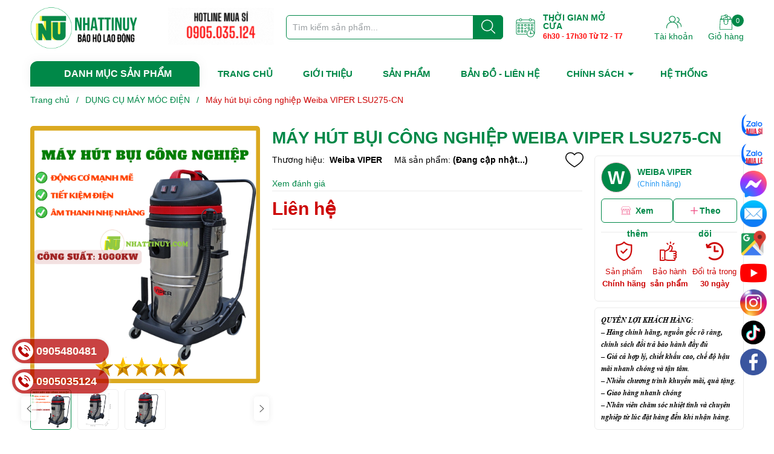

--- FILE ---
content_type: text/html; charset=utf-8
request_url: https://nhattinuy.vn/may-hut-bui-cong-nghiep-weiba-viper-lsu275-cn
body_size: 30168
content:
<!DOCTYPE html>
<html lang="vi">
	<head> 
		<meta name="google-site-verification" content="uX0LQOoigGREHKgyXgC6-IqmRzvy89RDW8OmU95j9fQ" />
		<meta charset="UTF-8" />
		<meta name="theme-color" content="#f02b2b" /> 
		<meta http-equiv="Content-Security-Policy" content="block-all-mixed-content">
		<meta http-equiv="Content-Security-Policy" content="upgrade-insecure-requests">
		<link rel="canonical" href="https://nhattinuy.vn/may-hut-bui-cong-nghiep-weiba-viper-lsu275-cn"/>
		<link rel="alternate" href="https://nhattinuy.vn" hreflang="vi" />
		<meta name='revisit-after' content='2 days' />
		<link rel="preconnect" href="https://nhattinuy.vn">
		<link rel="preconnect" href="//www.google-analytics.com/">
		<link rel="preconnect" href="//www.googletagmanager.com/">
		<link rel="preconnect" href="https://bizweb.dktcdn.net" crossorigin>
		<link rel="icon" href="//bizweb.dktcdn.net/100/452/160/themes/889268/assets/favicon.png?1699585889437" type="image/x-icon" /><link rel="apple-touch-icon" href="//bizweb.dktcdn.net/100/452/160/themes/889268/assets/favicon.png?1699585889437">
		<meta name="robots" content="noodp,index,follow" />
		<meta name="viewport" content="width=device-width, minimum-scale=1.0, maximum-scale=1.0, user-scalable=no">	
<meta name="description" content="Máy hút bụi công nghiệp Weiba VIPER LSU275-CN tiết kiệm điện, bảo hành lâu dài, công suất lớn được nhiều xí nghiệp, nhà máy, nhà xưởng, bệnh viện, nhà hàng">
		<title>Máy hút bụi công nghiệp Weiba VIPER LSU275-CN		</title>
		<meta name="keywords" content="Máy hút bụi công nghiệp Weiba VIPER LSU275-CN, DỤNG CỤ MÁY MÓC ĐIỆN, Thiết bị khách sạn, nhà hàng, mayhutbui, sieusale, CÔNG TY TNHH NHẤT TÍN UY, nhattinuy.vn"/>		
		

	<meta property="og:type" content="product">
	<meta property="og:title" content="Máy hút bụi công nghiệp Weiba VIPER LSU275-CN">
	
		<meta property="og:image" content="https://bizweb.dktcdn.net/thumb/grande/100/452/160/products/sp-khong-co-logo-1-b6b15f5f-db2a-40de-827e-dde5c960c708.png?v=1673174339317">
		<meta property="og:image:secure_url" content="https://bizweb.dktcdn.net/thumb/grande/100/452/160/products/sp-khong-co-logo-1-b6b15f5f-db2a-40de-827e-dde5c960c708.png?v=1673174339317">
	
		<meta property="og:image" content="https://bizweb.dktcdn.net/thumb/grande/100/452/160/products/screenshot-1672848049-jpeg.jpg?v=1673174339317">
		<meta property="og:image:secure_url" content="https://bizweb.dktcdn.net/thumb/grande/100/452/160/products/screenshot-1672848049-jpeg.jpg?v=1673174339317">
	
		<meta property="og:image" content="https://bizweb.dktcdn.net/thumb/grande/100/452/160/products/sp-khong-co-logo-d6c59fee-4fe9-421e-96a4-aafdf97c0dbd.png?v=1673174339317">
		<meta property="og:image:secure_url" content="https://bizweb.dktcdn.net/thumb/grande/100/452/160/products/sp-khong-co-logo-d6c59fee-4fe9-421e-96a4-aafdf97c0dbd.png?v=1673174339317">
	
	<meta property="og:price:amount" content="0">
	<meta property="og:price:currency" content="VND">

<meta property="og:description" content="Máy hút bụi công nghiệp Weiba VIPER LSU275-CN tiết kiệm điện, bảo hành lâu dài, công suất lớn được nhiều xí nghiệp, nhà máy, nhà xưởng, bệnh viện, nhà hàng">
<meta property="og:url" content="https://nhattinuy.vn/may-hut-bui-cong-nghiep-weiba-viper-lsu275-cn">
<meta property="og:site_name" content="CÔNG TY TNHH NHẤT TÍN UY">

		
		<script type="text/javascript">
			function addLoadEvent(e) { if (document.readyState === "complete") { e() } else { var t = window.onload; if (typeof window.onload != "function") { window.onload = e } else { window.onload = function () { if (t) { t() } e() } } } }
		</script>
		<style> body { -moz-user-select: none !important; -webkit-touch-callout: none !important; -webkit-user-select: none !important; -khtml-user-select: none !important; -moz-user-select: none !important; -ms-user-select: none !important; user-select: none !important; } </style>

		<script type='text/javascript'>
			//<![CDATA[
			// JavaScript Document
			var message="NoRightClicking"; function defeatIE() {if (document.all) {(message);return false;}} function defeatNS(e) {if (document.layers||(document.getElementById&&!document.all)) { if (e.which==2||e.which==3) {(message);return false;}}} if (document.layers) {document.captureEvents(Event.MOUSEDOWN);document.onmousedown=defeatNS;} else{document.onmouseup=defeatNS;document.oncontextmenu=defeatIE;} document.oncontextmenu=new Function("return false")
			//]]>
		</script>
		<style>
			:root {
				--gutter: 30px;
				--main-color: #008848;
				--font-base: 'Roboto', sans-serif;
				--font-title: 'Roboto', sans-serif;
				--hover: #000000;
				--text-color: #008848;
				--price: #cd0505;
				--bordercolor: #3db800;
				--menu: #ffc700;
				--bg-flash: #ed4949;
			}
		</style>
<link href="//bizweb.dktcdn.net/100/452/160/themes/889268/assets/plugincss.scss.css?1699585889437" rel="stylesheet" type="text/css" media="all" />
<link rel="preload" as='style' href="//bizweb.dktcdn.net/100/452/160/themes/889268/assets/swiper-style.scss.css?1699585889437">
<link href="//bizweb.dktcdn.net/100/452/160/themes/889268/assets/swiper-style.scss.css?1699585889437" rel="stylesheet" type="text/css" media="all" />

<link rel="preload" as='style' href="//bizweb.dktcdn.net/100/452/160/themes/889268/assets/main.scss.css?1699585889437">
<link rel="preload" as='style' href="//bizweb.dktcdn.net/100/452/160/themes/889268/assets/header.scss.css?1699585889437">

<link href="//bizweb.dktcdn.net/100/452/160/themes/889268/assets/main.scss.css?1699585889437" rel="stylesheet" type="text/css" media="all" />
<link href="//bizweb.dktcdn.net/100/452/160/themes/889268/assets/header.scss.css?1699585889437" rel="stylesheet" type="text/css" media="all" />




<link rel="preload" as='style' type="text/css" href="//bizweb.dktcdn.net/100/452/160/themes/889268/assets/product_style.scss.css?1699585889437">
<link href="//bizweb.dktcdn.net/100/452/160/themes/889268/assets/product_style.scss.css?1699585889437" rel="stylesheet" type="text/css" media="all" />





<link rel="preload" as='style' type="text/css" href="//bizweb.dktcdn.net/100/452/160/themes/889268/assets/product_style.scss.css?1699585889437">
<link href="//bizweb.dktcdn.net/100/452/160/themes/889268/assets/product_style.scss.css?1699585889437" rel="stylesheet" type="text/css" media="all" />






		<script>
			window.theme = window.theme || {};
			theme.settings = {
				moneyFormat: "{{amount_no_decimals_with_comma_separator}}₫",
				urlpage_yeuthich : 'san-pham-yeu-thich'
			};
			
			Date.prototype.addDays = function(days) {
				var date = new Date(this.valueOf());
				date.setDate(date.getDate() + days);
				return date;
			}
			Date.prototype.addHours = function(hours) {
				this.setTime(this.getTime() + ((hours)*60*60*1000));
				return this; 
			}
			window.SystemSale = {
				type:"hours",
				dateFirst: "30/10/2020",
				dateEnd: "1",
				hourFirst: "00:00",
				hourEnd:  "24",
				finishAction: "show",
				maxInStock: "300",
				timestamp: new Date().getTime(),
			}
			
		</script>
		<script>
	var Bizweb = Bizweb || {};
	Bizweb.store = 'nhattinuy.mysapo.net';
	Bizweb.id = 452160;
	Bizweb.theme = {"id":889268,"name":"Nhattinuy","role":"main"};
	Bizweb.template = 'product';
	if(!Bizweb.fbEventId)  Bizweb.fbEventId = 'xxxxxxxx-xxxx-4xxx-yxxx-xxxxxxxxxxxx'.replace(/[xy]/g, function (c) {
	var r = Math.random() * 16 | 0, v = c == 'x' ? r : (r & 0x3 | 0x8);
				return v.toString(16);
			});		
</script>
<script>
	(function () {
		function asyncLoad() {
			var urls = ["//newproductreviews.sapoapps.vn/assets/js/productreviews.min.js?store=nhattinuy.mysapo.net","https://google-shopping-v2.sapoapps.vn/api/conversion-tracker/global-tag/2829?store=nhattinuy.mysapo.net","https://google-shopping-v2.sapoapps.vn/api/conversion-tracker/event-tag/2829?store=nhattinuy.mysapo.net","https://google-shopping-v2.sapoapps.vn/api/conversion-tracker/event-tag-conversion/2829?store=nhattinuy.mysapo.net","https://popup.sapoapps.vn/api/genscript/script?store=nhattinuy.mysapo.net"];
			for (var i = 0; i < urls.length; i++) {
				var s = document.createElement('script');
				s.type = 'text/javascript';
				s.async = true;
				s.src = urls[i];
				var x = document.getElementsByTagName('script')[0];
				x.parentNode.insertBefore(s, x);
			}
		};
		window.attachEvent ? window.attachEvent('onload', asyncLoad) : window.addEventListener('load', asyncLoad, false);
	})();
</script>


<script>
	window.BizwebAnalytics = window.BizwebAnalytics || {};
	window.BizwebAnalytics.meta = window.BizwebAnalytics.meta || {};
	window.BizwebAnalytics.meta.currency = 'VND';
	window.BizwebAnalytics.tracking_url = '/s';

	var meta = {};
	
	meta.product = {"id": 29171793, "vendor": "Weiba VIPER", "name": "Máy hút bụi công nghiệp Weiba VIPER LSU275-CN",
	"type": "Máy hút bụi", "price": 0 };
	
	
	for (var attr in meta) {
	window.BizwebAnalytics.meta[attr] = meta[attr];
	}
</script>

	
		<script src="/dist/js/stats.min.js?v=96f2ff2"></script>
	



<!-- Google tag (gtag.js) -->
<script async src="https://www.googletagmanager.com/gtag/js?id=G-1XP8CLYHWE"></script>
<script>
  window.dataLayer = window.dataLayer || [];
  function gtag(){dataLayer.push(arguments);}
  gtag('js', new Date());

  gtag('config', 'G-1XP8CLYHWE');
</script>
<script>

	window.enabled_enhanced_ecommerce = false;

</script>

<script>

	try {
		gtag('event', 'view_item', {
			items: [
				{
					id: 29171793,
					name: "Máy hút bụi công nghiệp Weiba VIPER LSU275-CN",
					brand: "Weiba VIPER",
					category: "Máy hút bụi",
					variant: "Default Title",
					price: '0'
				}
			]
		});
	} catch(e) { console.error('ga script error', e);}

</script>






<script>
	var eventsListenerScript = document.createElement('script');
	eventsListenerScript.async = true;
	
	eventsListenerScript.src = "/dist/js/store_events_listener.min.js?v=1b795e9";
	
	document.getElementsByTagName('head')[0].appendChild(eventsListenerScript);
</script>






		

<script type="application/ld+json">
        {
        "@context": "http://schema.org",
        "@type": "BreadcrumbList",
        "itemListElement": 
        [
            {
                "@type": "ListItem",
                "position": 1,
                "item": 
                {
                  "@id": "https://nhattinuy.vn",
                  "name": "Trang chủ"
                }
            },
      
            {
                "@type": "ListItem",
                "position": 2,
                "item": 
                {
                  "@id": "https://nhattinuy.vn/may-hut-bui-cong-nghiep-weiba-viper-lsu275-cn",
                  "name": "Máy hút bụi công nghiệp Weiba VIPER LSU275-CN"
                }
            }
      
        
      
      
      
      
    
        ]
        }
</script>

		
		<script>var ProductReviewsAppUtil=ProductReviewsAppUtil || {};ProductReviewsAppUtil.store={name: 'CÔNG TY TNHH NHẤT TÍN UY'};</script>
		

		<link rel="preload" as="image" href="//bizweb.dktcdn.net/thumb/large/100/452/160/themes/889268/assets/slider_1.jpg?1699585889437"  media="screen and (max-width: 480px)">
		<link rel="preload" as="image" href="//bizweb.dktcdn.net/100/452/160/themes/889268/assets/slider_1.jpg?1699585889437" media="screen and (min-width: 481px)" >


		<script>
			!function (w, d, t) {
				w.TiktokAnalyticsObject=t;var ttq=w[t]=w[t]||[];ttq.methods=["page","track","identify","instances","debug","on","off","once","ready","alias","group","enableCookie","disableCookie"],ttq.setAndDefer=function(t,e){t[e]=function(){t.push([e].concat(Array.prototype.slice.call(arguments,0)))}};for(var i=0;i<ttq.methods.length;i++)ttq.setAndDefer(ttq,ttq.methods[i]);ttq.instance=function(t){for(var e=ttq._i[t]||[],n=0;n<ttq.methods.length;n++
)ttq.setAndDefer(e,ttq.methods[n]);return e},ttq.load=function(e,n){var i="https://analytics.tiktok.com/i18n/pixel/events.js";ttq._i=ttq._i||{},ttq._i[e]=[],ttq._i[e]._u=i,ttq._t=ttq._t||{},ttq._t[e]=+new Date,ttq._o=ttq._o||{},ttq._o[e]=n||{};n=document.createElement("script");n.type="text/javascript",n.async=!0,n.src=i+"?sdkid="+e+"&lib="+t;e=document.getElementsByTagName("script")[0];e.parentNode.insertBefore(n,e)};

				ttq.load('CL6ENH3C77U9OLIO6MV0');
				ttq.page();
			}(window, document, 'ttq');
		</script>

	</head>
	<body>  
		<script src="//bizweb.dktcdn.net/100/452/160/themes/889268/assets/jquery-plugin.js?1699585889437" type="text/javascript"></script>
		<link rel="preload" href="//bizweb.dktcdn.net/100/452/160/themes/889268/assets/swiper-plugin.js?1699585889437" as="script">
		<script src="//bizweb.dktcdn.net/100/452/160/themes/889268/assets/swiper-plugin.js?1699585889437"></script>
		<div class="opacity_menu"></div>
		
<div class="wrap-header border">
	<header class="header">
		<div class="container">
			<div class="row">
				<div class="col-lg-3 col-xl-2 col-md-3 col-6 col-logo">
					<a href="/" class="logo">	
						<img width="180" height="58" src="//bizweb.dktcdn.net/100/452/160/themes/889268/assets/logo.png?1699585889437" alt="CÔNG TY TNHH NHẤT TÍN UY">
					</a>
				</div>
				<div class="col-lg-7 col-xl-8 col-md-6 col-12 col-search order-3 order-md-2">
					<a class="gift-img d-none d-lg-inline-block" href="">
						<img class="lazyload" src="[data-uri]" data-src="https://bizweb.dktcdn.net/100/452/160/files/slide-190x66px-1.gif?v=1671611363887" alt="flash hot">
					</a>
					<div class="theme-search-smart ">
						<div class="actionmobile category-action product">
							<svg class="icon"> <use xmlns:xlink="http://www.w3.org/1999/xlink" xlink:href="#categoryicon"></use> </svg>
						</div>
						<div class="header_search theme-searchs">
							<form action="/search" class="input-group search-bar theme-header-search-form ultimate-search" role="search">
								<input type="text" aria-label="Tìm sản phẩm" name="query" value="" autocomplete="off" placeholder="Tìm kiếm sản phẩm..." class="search-auto input-group-field auto-search" required="">
								<input type="hidden" name="type" value="product">
								<span class="input-group-btn">
									<button class="btn icon-fallback-text" aria-label="Justify">
										<svg class="icon"> <use xmlns:xlink="http://www.w3.org/1999/xlink" xlink:href="#search"></use> </svg>
									</button>
								</span>
							</form>
						</div>
					</div>
					<div class="contact-time lazyload" data-src="//bizweb.dktcdn.net/100/452/160/themes/889268/assets/ct-time.png?1699585889437">
						<p>
							Thời gian mở cửa
						</p>
						<span>6h30 - 17h30 Từ T2 - T7</span>
					</div>
				</div>
				<div class="col-lg-2 col-md-3 col-6 col-account order-2 order-md-3">
					<div class="group-cart">
						<div class="icon-head account">
							<svg class="icon"> <use xmlns:xlink="http://www.w3.org/1999/xlink" xlink:href="#accounticon"></use> </svg>
							Tài khoản
							<div class="list">
								<a href="/account/login">Đăng nhập / Đăng ký</a>
								<a href="/san-pham-yeu-thich" class="wishlist_header" title="Sản phẩm yêu thích">
									Sản phẩm yêu thích <span class="headerWishlistCount">0</span>
								</a>
							</div>
						</div>

						<a class="img_hover_cart icon-head" href="/cart" title="Giỏ hàng">
							<svg class="icon"> <use xmlns:xlink="http://www.w3.org/1999/xlink" xlink:href="#carticon"></use> </svg>
							<span class="count_item count_item_pr"></span>
							Giỏ hàng
						</a>
					</div>
				</div>
			</div>
		</div>
	</header>
	<div class="navigation-header header_nav_main">
<div class="container container-flex">
	<div class="menu_mega nav-vetical ">
		<div class="title_menu">
			<span class="title_">Danh mục sản phẩm</span>
		</div>
		<nav class="list_menu_header col-lg-3 col-md-3">
			
		</nav>
	</div>
	<nav class="nav-horizontal">
		<ul class="item_big">
			<li class="nav-item ">				
				<a class="a-img" href="/" title="TRANG CHỦ">
					TRANG CHỦ
				</a>
			</li>
			<li class="nav-item ">				
				<a class="a-img" href="/gioi-thieu" title="GIỚI THIỆU">
					GIỚI THIỆU
				</a>
			</li>
			<li class="nav-item ">				
				<a class="a-img" href="/collections/all" title="SẢN PHẨM">
					SẢN PHẨM
				</a>
			</li>
			<li class="nav-item ">				
				<a class="a-img" href="/lien-he" title="BẢN ĐỒ - LIÊN HỆ">
					BẢN ĐỒ - LIÊN HỆ
				</a>
			</li>
			<li class="nav-item ">
				<a class="a-img caret-down" href="/chinh-sach" title="CHÍNH SÁCH">
					CHÍNH SÁCH
				</a>
				<i class="fa fa-caret-down"></i>
				<ul class="item_small">
					<li>
						<a class="" href="/chinh-sach-doi-tra" title="Chính sách đổi trả">
							Chính sách đổi trả 
						</a>
					</li>
					<li>
						<a class="" href="/chinh-sach-bao-mat" title="Chính sách bảo mật">
							Chính sách bảo mật 
						</a>
					</li>
					<li>
						<a class="" href="/chinh-sach-bao-hanh" title="Chính sách bảo hành">
							Chính sách bảo hành 
						</a>
					</li>
					<li>
						<a class="" href="/chinh-sach-giao-nhan" title="Chính sách giao nhận">
							Chính sách giao nhận 
						</a>
					</li>
				</ul>
			</li>
			<li class="nav-item ">				
				<a class="a-img" href="/he-thong" title="HỆ THỐNG">
					HỆ THỐNG
				</a>
			</li>
		</ul>
	</nav>
</div>
<script type="text/x-custom-template" id="stickyHeader" data-template="stickyHeader">
<ul class="ul_menu site-nav-vetical">
				
				
				<li class="nav_item lev-1 lv1 li_check">
					<a class="lazyload" data-src="//bizweb.dktcdn.net/thumb/icon/100/452/160/themes/889268/assets/favi1.png?1699585889437" href="/bao-ho-lao-dong-gia-re-chat-luong" title="BẢO HỘ LAO ĐỘNG">
						BẢO HỘ LAO ĐỘNG
						<i class="fa fa-angle-right"></i>
					</a>
					<i class="fa fa-angle-down"></i>
					<ul class="ul_content_right_1 row">

						
						<li class="imagebg lazyload" data-src="https://bizweb.dktcdn.net/100/452/160/collections/z3990326892715-76238266b44f9d1462e6d3fa0764a6f8.jpg?v=1672148263337"></li>
						

						<li class="nav_item  lv2 col-lg-4 first-nav col-md-12">
							<h4>
								<a href="/giay-bao-ho-cong-trinh-gia-re" title="Giày Bảo Hộ">Giày Bảo Hộ</a>
							</h4>
						</li>
						<li class="nav_item  lv2 col-lg-4 col-md-12">
							<h4>
								<a href="/ung-bao-ho-gia-re" title="Ủng Bảo Hộ">Ủng Bảo Hộ</a>
							</h4>
						</li>
						<li class="nav_item  lv2 col-lg-4 col-md-12">
							<h4>
								<a href="/non-mu-bao-ho-gia-re" title="Nón, mũ bảo hộ">Nón, mũ bảo hộ</a>
							</h4>
						</li>
						<li class="nav_item  lv2 col-lg-4 col-md-12">
							<h4>
								<a href="/gang-tay-bao-ho-lao-dong-gia-re" title="Găng tay bảo hộ">Găng tay bảo hộ</a>
							</h4>
						</li>
						<li class="nav_item  lv2 col-lg-4 col-md-12">
							<h4>
								<a href="/quan-ao-lao-dong-cong-nhan-gia-re" title="Quần áo lao động">Quần áo lao động</a>
							</h4>
						</li>
						<li class="nav_item  lv2 col-lg-4 col-md-12">
							<h4>
								<a href="/quan-ao-mua" title="Quần áo mưa">Quần áo mưa</a>
							</h4>
						</li>
						<li class="nav_item  lv2 col-lg-4 col-md-12">
							<h4>
								<a href="/day-dai-an-toan-cong-trinh" title="Dây đai an toàn">Dây đai an toàn</a>
							</h4>
						</li>
						<li class="nav_item  lv2 col-lg-4 col-md-12">
							<h4>
								<a href="/kinh-bao-ho-gia-re" title="Kính bảo hộ">Kính bảo hộ</a>
							</h4>
						</li>
						<li class="nav_item  lv2 col-lg-4 col-md-12">
							<h4>
								<a href="/khau-trang-y-te-gia-re" title="Khẩu trang">Khẩu trang</a>
							</h4>
						</li>
						<li class="nav_item  lv2 col-lg-4 col-md-12">
							<h4>
								<a href="/mat-na-phong-doc-chat-luong" title="Mặt nạ phòng độc">Mặt nạ phòng độc</a>
							</h4>
						</li>
						<li class="nav_item  lv2 col-lg-4 col-md-12">
							<h4>
								<a href="/mat-na-han-co-khi-gia-re" title="Mặt nạ hàn">Mặt nạ hàn</a>
							</h4>
						</li>
						<li class="nav_item  lv2 col-lg-4 col-md-12">
							<h4>
								<a href="/nhet-tai-bit-tai-chong-on" title="Nhét tai, Bịt tai">Nhét tai, Bịt tai</a>
							</h4>
						</li>
						<li class="nav_item  lv2 col-lg-4 col-md-12">
							<h4>
								<a href="/bang-keo" title="Băng keo">Băng keo</a>
							</h4>
						</li>
						<li class="nav_item  lv2 col-lg-4 col-md-12">
							<h4>
								<a href="/khac-thiet-bi-bhld" title="Khác - Thiết bị BHLĐ">Khác - Thiết bị BHLĐ</a>
							</h4>
						</li>
						<li class="nav_item  lv2 col-lg-4 col-md-12">
							<h4>
								<a href="/den-pin" title="Đen Pin">Đen Pin</a>
							</h4>
						</li>
						<li class="nav_item  lv2 col-lg-4 col-md-12">
							<h4>
								<a href="/thang-cong-trinh" title="Thang công trình">Thang công trình</a>
							</h4>
						</li>
					</ul>
				</li>
				
				
				<li class="nav_item lev-1 lv1 li_check">
					<a class="lazyload" data-src="//bizweb.dktcdn.net/thumb/icon/100/452/160/themes/889268/assets/favi2.png?1699585889437" href="/thiet-bi-khach-san-nha-hang-gia-re" title="THIẾT BỊ KHÁCH SẠN, NHÀ HÀNG">
						THIẾT BỊ KHÁCH SẠN, NHÀ HÀNG
						<i class="fa fa-angle-right"></i>
					</a>
					<i class="fa fa-angle-down"></i>
					<ul class="ul_content_right_1 row">

						
						<li class="imagebg lazyload" data-src="https://bizweb.dktcdn.net/100/452/160/collections/cty.png?v=1672207912230"></li>
						

						<li class="nav_item  lv2 col-lg-4 first-nav col-md-12">
							<h4>
								<a href="/xe-day-ve-sinh-khach-san-gia-re" title="Xe đẩy vệ sinh">Xe đẩy vệ sinh</a>
							</h4>
						</li>
						<li class="nav_item  lv2 col-lg-4 col-md-12">
							<h4>
								<a href="/xe-day-thuc-an-khach-san-gia-re" title="Xe đẩy thức ăn">Xe đẩy thức ăn</a>
							</h4>
						</li>
						<li class="nav_item  lv2 col-lg-4 col-md-12">
							<h4>
								<a href="/xe-day-hanh-ly-khach-san-gia-re" title="Xe đẩy hành lý">Xe đẩy hành lý</a>
							</h4>
						</li>
						<li class="nav_item  lv2 col-lg-4 col-md-12">
							<h4>
								<a href="/dung-cu-nha-ve-sinh-khach-san-gia-re" title="Dụng cụ nhà vệ sinh">Dụng cụ nhà vệ sinh</a>
							</h4>
						</li>
						<li class="nav_item  lv2 col-lg-4 col-md-12">
							<h4>
								<a href="/dung-cu-nha-bep-khach-san-gia-re" title="Dụng cụ nhà bếp">Dụng cụ nhà bếp</a>
							</h4>
						</li>
						<li class="nav_item  lv2 col-lg-4 col-md-12">
							<h4>
								<a href="/dung-cu-buffet-nha-hang-khach-san" title="Dụng cụ Buffet">Dụng cụ Buffet</a>
							</h4>
						</li>
						<li class="nav_item  lv2 col-lg-4 col-md-12">
							<h4>
								<a href="/thiet-bi-noi-that-phong-khach-san" title="Thiết bị nội thất phòng">Thiết bị nội thất phòng</a>
							</h4>
						</li>
						<li class="nav_item  lv2 col-lg-4 col-md-12">
							<h4>
								<a href="/thiet-bi-tien-sanh-khach-san" title="Thiết bị tiền sảnh">Thiết bị tiền sảnh</a>
							</h4>
						</li>
						<li class="nav_item  lv2 col-lg-4 col-md-12">
							<h4>
								<a href="/thung-rac-khach-san-gia-re" title="Thùng rác khách sạn">Thùng rác khách sạn</a>
							</h4>
						</li>
						<li class="nav_item  lv2 col-lg-4 col-md-12">
							<h4>
								<a href="/dung-cu-phong-hop-co-quan" title="Dụng cụ phòng họp">Dụng cụ phòng họp</a>
							</h4>
						</li>
						<li class="nav_item  lv2 col-lg-4 col-md-12">
							<h4>
								<a href="/dung-cu-phong-ngu-khach-san-gia-re" title="Dụng cụ phòng ngũ">Dụng cụ phòng ngũ</a>
							</h4>
						</li>
						<li class="nav_item  lv2 col-lg-4 col-md-12">
							<h4>
								<a href="/dung-cu-quan-bar-khach-san-gia-re" title="Dụng cụ quán Bar">Dụng cụ quán Bar</a>
							</h4>
						</li>
						<li class="nav_item  lv2 col-lg-4 col-md-12">
							<h4>
								<a href="/dung-cu-trang-tri-mua-giang-sinh" title="Dụng cụ trang trí giáng sinh">Dụng cụ trang trí giáng sinh</a>
							</h4>
						</li>
						<li class="nav_item  lv2 col-lg-4 col-md-12">
							<h4>
								<a href="/thiet-bi-khach-san-nha-hang-gia-re-1" title="Khác - Thiết bị khách sạn, nhà hàng">Khác - Thiết bị khách sạn, nhà hàng</a>
							</h4>
						</li>
						<li class="nav_item  lv2 col-lg-4 col-md-12">
							<h4>
								<a href="/giay-bep-giay-di-mua" title="Giày bếp - Giày đi mưa">Giày bếp - Giày đi mưa</a>
							</h4>
						</li>
					</ul>
				</li>
				
				
				<li class="nav_item lev-1 lv1 li_check">
					<a class="lazyload" data-src="//bizweb.dktcdn.net/thumb/icon/100/452/160/themes/889268/assets/favi3.png?1699585889437" href="/thiet-bi-an-toan-giao-thong-gia-re" title="THIẾT BỊ AN TOÀN GIAO THÔNG">
						THIẾT BỊ AN TOÀN GIAO THÔNG
						<i class="fa fa-angle-right"></i>
					</a>
					<i class="fa fa-angle-down"></i>
					<ul class="ul_content_right_1 row">

						
						<li class="imagebg lazyload" data-src="https://bizweb.dktcdn.net/100/452/160/collections/z3945527469734-e3cd3c177b3ca0ad5b9fb784fc4126c5-5f5fd37b-9164-431e-b245-201016a4074e.jpg?v=1672210075423"></li>
						

						<li class="nav_item  lv2 col-lg-4 first-nav col-md-12">
							<h4>
								<a href="/coc-tieu-giao-thong-gia-re" title="Cọc tiêu giao thông">Cọc tiêu giao thông</a>
							</h4>
						</li>
						<li class="nav_item  lv2 col-lg-4 col-md-12">
							<h4>
								<a href="/den-canh-bao-giao-thong-gia-re" title="Đèn cảnh báo">Đèn cảnh báo</a>
							</h4>
						</li>
						<li class="nav_item  lv2 col-lg-4 col-md-12">
							<h4>
								<a href="/cuon-rao-can-gia-re" title="Cuộn rào Cản">Cuộn rào Cản</a>
							</h4>
						</li>
						<li class="nav_item  lv2 col-lg-4 col-md-12">
							<h4>
								<a href="/go-giam-toc-cao-su-gia-re" title="Gờ giảm tốc">Gờ giảm tốc</a>
							</h4>
						</li>
						<li class="nav_item  lv2 col-lg-4 col-md-12">
							<h4>
								<a href="/guong-cau-loi-xe-to-to-gia-re" title="Gương cầu lồi">Gương cầu lồi</a>
							</h4>
						</li>
						<li class="nav_item  lv2 col-lg-4 col-md-12">
							<h4>
								<a href="/dui-cui-giao-thong-gia-re" title="Dùi cui giao thông">Dùi cui giao thông</a>
							</h4>
						</li>
						<li class="nav_item  lv2 col-lg-4 col-md-12">
							<h4>
								<a href="/xich-nhua-o-to-gia-re" title="Xích nhựa">Xích nhựa</a>
							</h4>
						</li>
						<li class="nav_item  lv2 col-lg-4 col-md-12">
							<h4>
								<a href="/barier-giao-thong" title="BARIER">BARIER</a>
							</h4>
						</li>
						<li class="nav_item  lv2 col-lg-4 col-md-12">
							<h4>
								<a href="/thiet-bi-an-toan-giao-thong-khac" title="Khác - Thiết bị an toàn giao thông">Khác - Thiết bị an toàn giao thông</a>
							</h4>
						</li>
						<li class="nav_item  lv2 col-lg-4 col-md-12">
							<h4>
								<a href="/bang-canh-bao" title="Bảng cảnh báo">Bảng cảnh báo</a>
							</h4>
						</li>
					</ul>
				</li>
				
				
				<li class="nav_item lev-1 lv1 li_check">
					<a class="lazyload" data-src="//bizweb.dktcdn.net/thumb/icon/100/452/160/themes/889268/assets/favi4.png?1699585889437" href="/thiet-bi-pccc-gia-re" title="THIẾT BỊ PCCC">
						THIẾT BỊ PCCC
						<i class="fa fa-angle-right"></i>
					</a>
					<i class="fa fa-angle-down"></i>
					<ul class="ul_content_right_1 row">

						
						<li class="imagebg lazyload" data-src="https://bizweb.dktcdn.net/100/452/160/collections/icon-sale-a2b25729-8f76-46c6-8686-1997d4894dc0.png?v=1672214973600"></li>
						

						<li class="nav_item  lv2 col-lg-4 first-nav col-md-12">
							<h4>
								<a href="/binh-chua-chay-gia-re" title="Bình chữa cháy">Bình chữa cháy</a>
							</h4>
						</li>
						<li class="nav_item  lv2 col-lg-4 col-md-12">
							<h4>
								<a href="/voi-chua-chay-chat-luong" title="Vòi chữa cháy">Vòi chữa cháy</a>
							</h4>
						</li>
						<li class="nav_item  lv2 col-lg-4 col-md-12">
							<h4>
								<a href="/quan-ao-chua-chay-gia-re" title="Quần áo chữa cháy">Quần áo chữa cháy</a>
							</h4>
						</li>
						<li class="nav_item  lv2 col-lg-4 col-md-12">
							<h4>
								<a href="/thiet-bi-bao-chay-khach-san" title="Thiết bị báo cháy">Thiết bị báo cháy</a>
							</h4>
						</li>
						<li class="nav_item  lv2 col-lg-4 col-md-12">
							<h4>
								<a href="/may-bom-chua-chay-gia-re" title="Máy bơm chữa cháy">Máy bơm chữa cháy</a>
							</h4>
						</li>
						<li class="nav_item  lv2 col-lg-4 col-md-12">
							<h4>
								<a href="/tu-chua-chay-gia-re" title="Tủ chữa cháy">Tủ chữa cháy</a>
							</h4>
						</li>
						<li class="nav_item  lv2 col-lg-4 col-md-12">
							<h4>
								<a href="/men-chua-chay-gia-re" title="Mền chữa cháy">Mền chữa cháy</a>
							</h4>
						</li>
						<li class="nav_item  lv2 col-lg-4 col-md-12">
							<h4>
								<a href="/thang-day-thoat-hiem-gia-re" title="Thang dây">Thang dây</a>
							</h4>
						</li>
						<li class="nav_item  lv2 col-lg-4 col-md-12">
							<h4>
								<a href="/cac-thiet-bi-pccc-khac" title="Khác - Thiết bị PCCC">Khác - Thiết bị PCCC</a>
							</h4>
						</li>
					</ul>
				</li>
				
				
				<li class="nav_item lev-1 lv1 li_check">
					<a class="lazyload" data-src="//bizweb.dktcdn.net/thumb/icon/100/452/160/themes/889268/assets/favi5.png?1699585889437" href="/thiet-bi-y-te-gia-re" title="THIẾT BỊ Y TẾ">
						THIẾT BỊ Y TẾ
						<i class="fa fa-angle-right"></i>
					</a>
					<i class="fa fa-angle-down"></i>
					<ul class="ul_content_right_1 row">

						
						<li class="imagebg lazyload" data-src="https://bizweb.dktcdn.net/100/452/160/collections/icon-chat-luong-adc621ed-4a4c-4f19-b4fb-8de9009690fe.png?v=1672216279160"></li>
						

						<li class="nav_item  lv2 col-lg-4 first-nav col-md-12">
							<h4>
								<a href="/do-phong-chong-dich-gia-re" title="Đồ chống dịch">Đồ chống dịch</a>
							</h4>
						</li>
						<li class="nav_item  lv2 col-lg-4 col-md-12">
							<h4>
								<a href="/may-phuc-hoi-chuc-nang-gia-re" title="Máy phục hồi chức năng">Máy phục hồi chức năng</a>
							</h4>
						</li>
						<li class="nav_item  lv2 col-lg-4 col-md-12">
							<h4>
								<a href="/may-do-huyet-ap-gia-re" title="Máy đo huyết áp">Máy đo huyết áp</a>
							</h4>
						</li>
						<li class="nav_item  lv2 col-lg-4 col-md-12">
							<h4>
								<a href="/dung-cu-chan-thuong-gia-re" title="Dụng cụ chấn thương">Dụng cụ chấn thương</a>
							</h4>
						</li>
						<li class="nav_item  lv2 col-lg-4 col-md-12">
							<h4>
								<a href="/xe-lan-giuong-benh-gia-re" title="Xe lăn - giường bệnh">Xe lăn - giường bệnh</a>
							</h4>
						</li>
						<li class="nav_item  lv2 col-lg-4 col-md-12">
							<h4>
								<a href="/cac-loai-may-y-te-khac" title="Máy khác">Máy khác</a>
							</h4>
						</li>
					</ul>
				</li>
				
				
				<li class="nav_item lev-1 lv1 li_check">
					<a class="lazyload" data-src="//bizweb.dktcdn.net/thumb/icon/100/452/160/themes/889268/assets/favi6.png?1699585889437" href="/thiet-bi-phong-sach-gia-re" title="THIẾT BỊ PHÒNG SẠCH">
						THIẾT BỊ PHÒNG SẠCH
						<i class="fa fa-angle-right"></i>
					</a>
					<i class="fa fa-angle-down"></i>
					<ul class="ul_content_right_1 row">

						
						<li class="imagebg lazyload" data-src="https://bizweb.dktcdn.net/100/452/160/collections/ngon-tro-icon.png?v=1672214423227"></li>
						

						<li class="nav_item  lv2 col-lg-4 first-nav col-md-12">
							<h4>
								<a href="/giay-ung-phong-sach-tot" title="Giày, Ủng phòng sạch">Giày, Ủng phòng sạch</a>
							</h4>
						</li>
						<li class="nav_item  lv2 col-lg-4 col-md-12">
							<h4>
								<a href="/quan-ao-phong-sach-gia-re" title="Quần áo phòng sạch">Quần áo phòng sạch</a>
							</h4>
						</li>
						<li class="nav_item  lv2 col-lg-4 col-md-12">
							<h4>
								<a href="/khau-trang-than-hoat-tinh-tot" title="Khẩu trang than hoạt tính">Khẩu trang than hoạt tính</a>
							</h4>
						</li>
						<li class="nav_item  lv2 col-lg-4 col-md-12">
							<h4>
								<a href="/tham-cao-su-phong-sach" title="Thảm cao su">Thảm cao su</a>
							</h4>
						</li>
						<li class="nav_item  lv2 col-lg-4 col-md-12">
							<h4>
								<a href="/mu-phong-sach-gia-re" title="Mũ phòng sạch">Mũ phòng sạch</a>
							</h4>
						</li>
						<li class="nav_item  lv2 col-lg-4 col-md-12">
							<h4>
								<a href="/gang-tay-phong-sach-tot" title="Găng tay phòng sạch">Găng tay phòng sạch</a>
							</h4>
						</li>
						<li class="nav_item  lv2 col-lg-4 col-md-12">
							<h4>
								<a href="/khan-lau-phong-sach-gia-re" title="Khăn lau phòng sạch">Khăn lau phòng sạch</a>
							</h4>
						</li>
						<li class="nav_item  lv2 col-lg-4 col-md-12">
							<h4>
								<a href="/tam-dinh-bui-phong-sach" title="Tấm dính bụi phòng sạch">Tấm dính bụi phòng sạch</a>
							</h4>
						</li>
						<li class="nav_item  lv2 col-lg-4 col-md-12">
							<h4>
								<a href="/thiet-bi-phong-sach-tot" title="Khác - Thiết bị phòng sạch">Khác - Thiết bị phòng sạch</a>
							</h4>
						</li>
					</ul>
				</li>
				
				
				<li class="nav_item lev-1 lv1 li_check">
					<a class="lazyload" data-src="//bizweb.dktcdn.net/thumb/icon/100/452/160/themes/889268/assets/favi7.png?1699585889437" href="/thiet-bi-an-toan-song-nuoc" title="AN TOÀN SÔNG NƯỚC">
						AN TOÀN SÔNG NƯỚC
						<i class="fa fa-angle-right"></i>
					</a>
					<i class="fa fa-angle-down"></i>
					<ul class="ul_content_right_1 row">

						
						<li class="imagebg lazyload" data-src="https://bizweb.dktcdn.net/100/452/160/collections/icon-price-01.png?v=1672213756153"></li>
						

						<li class="nav_item  lv2 col-lg-4 first-nav col-md-12">
							<h4>
								<a href="/phao-cuu-ho-khach-san" title="Phao cứu hộ">Phao cứu hộ</a>
							</h4>
						</li>
						<li class="nav_item  lv2 col-lg-4 col-md-12">
							<h4>
								<a href="/tap-de-thuy-san-gia-re" title="Tạp dề thuỷ sản">Tạp dề thuỷ sản</a>
							</h4>
						</li>
						<li class="nav_item  lv2 col-lg-4 col-md-12">
							<h4>
								<a href="/mai-cheo-thuyen-gia-re" title="Mái chèo thuyền">Mái chèo thuyền</a>
							</h4>
						</li>
						<li class="nav_item  lv2 col-lg-4 col-md-12">
							<h4>
								<a href="/vat-dung-an-toan-song-nuoc" title="Khác - An toàn sông nước">Khác - An toàn sông nước</a>
							</h4>
						</li>
					</ul>
				</li>
				
				
				<li class="nav_item lev-1 lv1 li_check">
					<a class="lazyload" data-src="//bizweb.dktcdn.net/thumb/icon/100/452/160/themes/889268/assets/favi8.png?1699585889437" href="/thung-rac-gia-re" title="THÙNG RÁC CÔNG NGHIỆP">
						THÙNG RÁC CÔNG NGHIỆP
						<i class="fa fa-angle-right"></i>
					</a>
					<i class="fa fa-angle-down"></i>
					<ul class="ul_content_right_1 row">

						
						<li class="imagebg lazyload" data-src="https://bizweb.dktcdn.net/100/452/160/collections/z3462804991828-e7a660a3db2648f3b0c262f82d98b460.jpg?v=1672212412307"></li>
						

						<li class="nav_item  lv2 col-lg-4 first-nav col-md-12">
							<h4>
								<a href="/thung-rac-cong-cong-ngoai-troi" title="Thùng rác công cộng">Thùng rác công cộng</a>
							</h4>
						</li>
						<li class="nav_item  lv2 col-lg-4 col-md-12">
							<h4>
								<a href="/thung-rac-nhua-cong-cong" title="Thùng rác nhựa">Thùng rác nhựa</a>
							</h4>
						</li>
						<li class="nav_item  lv2 col-lg-4 col-md-12">
							<h4>
								<a href="/thung-rac-inox-khach-san-gia-re" title="Thùng rác inox">Thùng rác inox</a>
							</h4>
						</li>
						<li class="nav_item  lv2 col-lg-4 col-md-12">
							<h4>
								<a href="/thung-rac-khach-san-gia-re-1" title="Thùng rác khách sạn">Thùng rác khách sạn</a>
							</h4>
						</li>
					</ul>
				</li>
				
				
				<li class="nav_item lev-1 lv1 li_check">
					<a class="lazyload" data-src="//bizweb.dktcdn.net/thumb/icon/100/452/160/themes/889268/assets/favi9.png?1699585889437" href="/dung-cu-may-moc-dien-gia-re" title="DỤNG CỤ - MÁY MÓC KỸ THUẬT KHÁC">DỤNG CỤ - MÁY MÓC KỸ THUẬT KHÁC
					</a>
				</li>

			</ul>
</script>	</div>
</div>
		<div class="main-index">
			




<section class="bread-crumb">
	<div class="container">
		<div class="row">
			<div class="col-12 a-left">
				<ul class="breadcrumb" >					
					<li class="home">
						<a  href="/" ><span >Trang chủ</span></a>						
						<span class="mr_lr">&nbsp;/&nbsp;</span>
					</li>
					
					
					<li>
						<a class="changeurl"  href="/dung-cu-may-moc-dien-gia-re"><span >DỤNG CỤ MÁY MÓC ĐIỆN</span></a>						
						<span class="mr_lr">&nbsp;/&nbsp;</span>
					</li>
					
					<li><strong><span>Máy hút bụi công nghiệp Weiba VIPER LSU275-CN</span></strong><li>
					
				</ul>
			</div>
		</div>
	</div>
</section> 
<section class="product details-main" itemscope itemtype="https://schema.org/Product">	
	<meta itemprop="category" content="DỤNG CỤ MÁY MÓC ĐIỆN">
	<meta itemprop="url" content="//nhattinuy.vn/may-hut-bui-cong-nghiep-weiba-viper-lsu275-cn">
	<meta itemprop="name" content="Máy hút bụi công nghiệp Weiba VIPER LSU275-CN">
	<meta itemprop="image" content="http://bizweb.dktcdn.net/thumb/grande/100/452/160/products/sp-khong-co-logo-1-b6b15f5f-db2a-40de-827e-dde5c960c708.png?v=1673174339317">
	<meta itemprop="description" content="QUYỀN LỢI KHÁCH HÀNG:
– Hàng chính hãng, nguồn gốc rõ ràng, chính sách đổi trả bảo hành đầy đủ
– Giá cả hợp lý, chiết khấu cao, chế độ hậu mãi nhanh chóng và tận tâm.
– Nhiều chương trình khuyến mãi, quà tặng.
– Giao hàng nhanh chóng
– Nhân viên chăm sóc nhiệt tình và chuyên nghiệp từ lúc đặt hàng đến khi nhận hàng.">
	<div class="d-none" itemprop="brand" itemtype="https://schema.org/Brand" itemscope>
		<meta itemprop="name" content="Weiba VIPER" />
	</div>
	<meta itemprop="model" content="">
	<div class="d-none hidden" itemprop="offers" itemscope itemtype="http://schema.org/Offer">
		<div class="inventory_quantity hidden" itemscope itemtype="http://schema.org/ItemAvailability">
			<span class="a-stock" itemprop="supersededBy">
				Còn hàng
			</span>
		</div>
		<link itemprop="availability" href="http://schema.org/InStock">
		<meta itemprop="priceCurrency" content="VND">
		<meta itemprop="price" content="0">
		<meta itemprop="url" content="https://nhattinuy.vn/may-hut-bui-cong-nghiep-weiba-viper-lsu275-cn">
		<span itemprop="UnitPriceSpecification" itemscope itemtype="https://schema.org/Downpayment">
			<meta itemprop="priceType" content="0">
		</span>
		<meta itemprop="priceValidUntil" content="2099-01-01">
	</div>
	<div class="d-none hidden" id="https://nhattinuy.vn" itemprop="seller" itemtype="http://schema.org/Organization" itemscope>
		<meta itemprop="name" content="CÔNG TY TNHH NHẤT TÍN UY" />
		<meta itemprop="url" content="https://nhattinuy.vn" />
		<meta itemprop="logo" content="http://bizweb.dktcdn.net/100/452/160/themes/889268/assets/logo.png?1699585889437" />
	</div>
	<div class="container">
		<div class="row ">

			
			

			<div class="product-detail-left product-images col-12 col-md-12 col-lg-4">
				<div class="product-image-detail">
					
					<div class="swiper-container gallery-top margin-bottom-10">
						<div class="swiper-wrapper" id="lightgallery">
							
							<a class="swiper-slide" data-hash="0" href="//bizweb.dktcdn.net/thumb/1024x1024/100/452/160/products/sp-khong-co-logo-1-b6b15f5f-db2a-40de-827e-dde5c960c708.png?v=1673174339317"  title="Bấm vào để xem thư viện ảnh Máy hút bụi công nghiệp Weiba VIPER LSU275-CN">
								
								<img class="lazyload frame" data-src="//bizweb.dktcdn.net/100/452/160/themes/889268/assets/frame4.png?1699585889437" alt="Máy hút bụi công nghiệp Weiba VIPER LSU275-CN" src="[data-uri]"/>
								
								<img src="[data-uri]" data-src="//bizweb.dktcdn.net/thumb/large/100/452/160/products/sp-khong-co-logo-1-b6b15f5f-db2a-40de-827e-dde5c960c708.png?v=1673174339317" alt="M&#225;y h&#250;t bụi c&#244;ng nghiệp Weiba VIPER LSU275-CN" data-image="//bizweb.dktcdn.net/thumb/medium/100/452/160/products/sp-khong-co-logo-1-b6b15f5f-db2a-40de-827e-dde5c960c708.png?v=1673174339317" class="img-responsive mx-auto d-block swiper-lazy" />
								<div class="swiper-lazy-preloader swiper-lazy-preloader-black"></div>
							</a>
							
							<a class="swiper-slide" data-hash="1" href="//bizweb.dktcdn.net/thumb/1024x1024/100/452/160/products/screenshot-1672848049-jpeg.jpg?v=1673174339317"  title="Bấm vào để xem thư viện ảnh Máy hút bụi công nghiệp Weiba VIPER LSU275-CN">
								
								<img class="lazyload frame" data-src="//bizweb.dktcdn.net/100/452/160/themes/889268/assets/frame4.png?1699585889437" alt="Máy hút bụi công nghiệp Weiba VIPER LSU275-CN" src="[data-uri]"/>
								
								<img src="[data-uri]" data-src="//bizweb.dktcdn.net/thumb/large/100/452/160/products/screenshot-1672848049-jpeg.jpg?v=1673174339317" alt="M&#225;y h&#250;t bụi c&#244;ng nghiệp Weiba VIPER LSU275-CN" data-image="//bizweb.dktcdn.net/thumb/medium/100/452/160/products/screenshot-1672848049-jpeg.jpg?v=1673174339317" class="img-responsive mx-auto d-block swiper-lazy" />
								<div class="swiper-lazy-preloader swiper-lazy-preloader-black"></div>
							</a>
							
							<a class="swiper-slide" data-hash="2" href="//bizweb.dktcdn.net/thumb/1024x1024/100/452/160/products/sp-khong-co-logo-d6c59fee-4fe9-421e-96a4-aafdf97c0dbd.png?v=1673174339317"  title="Bấm vào để xem thư viện ảnh Máy hút bụi công nghiệp Weiba VIPER LSU275-CN">
								
								<img class="lazyload frame" data-src="//bizweb.dktcdn.net/100/452/160/themes/889268/assets/frame4.png?1699585889437" alt="Máy hút bụi công nghiệp Weiba VIPER LSU275-CN" src="[data-uri]"/>
								
								<img src="[data-uri]" data-src="//bizweb.dktcdn.net/thumb/large/100/452/160/products/sp-khong-co-logo-d6c59fee-4fe9-421e-96a4-aafdf97c0dbd.png?v=1673174339317" alt="M&#225;y h&#250;t bụi c&#244;ng nghiệp Weiba VIPER LSU275-CN" data-image="//bizweb.dktcdn.net/thumb/medium/100/452/160/products/sp-khong-co-logo-d6c59fee-4fe9-421e-96a4-aafdf97c0dbd.png?v=1673174339317" class="img-responsive mx-auto d-block swiper-lazy" />
								<div class="swiper-lazy-preloader swiper-lazy-preloader-black"></div>
							</a>
							
						</div>
					</div>
					<div class="swiper-container gallery-thumbs">
						<div class="swiper-wrapper">
							
							<div class="swiper-slide" data-hash="0">
								<img src="[data-uri]" data-src="//bizweb.dktcdn.net/thumb/medium/100/452/160/products/sp-khong-co-logo-1-b6b15f5f-db2a-40de-827e-dde5c960c708.png?v=1673174339317" alt="M&#225;y h&#250;t bụi c&#244;ng nghiệp Weiba VIPER LSU275-CN" data-image="//bizweb.dktcdn.net/thumb/medium/100/452/160/products/sp-khong-co-logo-1-b6b15f5f-db2a-40de-827e-dde5c960c708.png?v=1673174339317" class="swiper-lazy" />
								<div class="swiper-lazy-preloader swiper-lazy-preloader-black"></div>
							</div>
							
							<div class="swiper-slide" data-hash="1">
								<img src="[data-uri]" data-src="//bizweb.dktcdn.net/thumb/medium/100/452/160/products/screenshot-1672848049-jpeg.jpg?v=1673174339317" alt="M&#225;y h&#250;t bụi c&#244;ng nghiệp Weiba VIPER LSU275-CN" data-image="//bizweb.dktcdn.net/thumb/medium/100/452/160/products/screenshot-1672848049-jpeg.jpg?v=1673174339317" class="swiper-lazy" />
								<div class="swiper-lazy-preloader swiper-lazy-preloader-black"></div>
							</div>
							
							<div class="swiper-slide" data-hash="2">
								<img src="[data-uri]" data-src="//bizweb.dktcdn.net/thumb/medium/100/452/160/products/sp-khong-co-logo-d6c59fee-4fe9-421e-96a4-aafdf97c0dbd.png?v=1673174339317" alt="M&#225;y h&#250;t bụi c&#244;ng nghiệp Weiba VIPER LSU275-CN" data-image="//bizweb.dktcdn.net/thumb/medium/100/452/160/products/sp-khong-co-logo-d6c59fee-4fe9-421e-96a4-aafdf97c0dbd.png?v=1673174339317" class="swiper-lazy" />
								<div class="swiper-lazy-preloader swiper-lazy-preloader-black"></div>
							</div>
							
						</div>
					</div>
					<div class="swiper-button-prev"></div>
					<div class="swiper-button-next"></div>
					
				</div>
				
<div class="addthis-box">
<span>Chia sẻ ngay:</span>
<div class="addthis_inline_share_toolbox"></div></div>
			</div>
			<div class="col-12 col-md-12 col-lg-8 details-pro">
				<h1 class="title-head">M&#225;y h&#250;t bụi c&#244;ng nghiệp Weiba VIPER LSU275-CN</h1>
				<div class="row">
					<div class="col-lg-7 col-xl-8 col-md-7 col-12">
						<div class="flex-vd">
							
							<div class="vendor">
								<span>Thương hiệu: </span>&nbsp Weiba VIPER
							</div>
							

							<div class="skuuu sku-product">
								<span class="variant-sku" itemprop="sku" content="Cập nhật">Mã sản phẩm: <strong>(Đang cập nhật...)</strong></span>
							</div>
						</div>
						<div class="prview">
							
							<div class="sapo-product-reviews-badge" data-id="29171793" ></div> 
							<span onclick="scrollToxx();">Xem  đánh giá</span>
							
						</div>
						<div class="group-action-button">
							
							<div class="group-power">
								
<div class="inventory_quantity d-none">
	
	<span class="a-stock a2"><link itemprop="availability" href="http://schema.org/InStock" />Còn hàng</span>
	
</div>
								<div class="price-box clearfix">
									
									<div class="special-price">
										<span class="price product-price">Liên hệ </span>
									</div> <!-- Hết hàng -->
									
								</div>
							</div>

							<form enctype="multipart/form-data" id="add-to-cart-form" data-cart-form action="/cart/add" method="post" class="wishItem">
								<div class="form-product">
									
									<div class="box-variant clearfix  d-none ">
										
										<input type="hidden" id="one_variant" name="variantId" value="79277655" />
										
									</div>
									<div class="clearfix from-action-addcart d-none ">
										<div class="qty-ant clearfix custom-btn-number ">
											<label class="d-none">Số lượng:</label>
											<div class="custom custom-btn-numbers clearfix input_number_product">		
												<button onclick="var result = document.getElementById('qty'); var qty = result.value; if( !isNaN(qty) & qty > 1 ) result.value--;return false;" class="btn-minus btn-cts" type="button">–</button>
												<input aria-label="Số lượng" type="text" class="qty input-text" id="qty" name="quantity" size="4" value="1" maxlength="3" onkeypress="if ( isNaN(this.value + String.fromCharCode(event.keyCode) )) return false;" onchange="if(this.value == 0)this.value=1;" />
												<button onclick="var result = document.getElementById('qty'); var qty = result.value; if( !isNaN(qty)) result.value++;return false;" class="btn-plus btn-cts" type="button">+</button>
											</div>
										</div>
										<div class="btn-mua">
																				
											<button type="submit" data-role='addtocart' class="btn btn-lg btn-gray btn-cart btn_buy add_to_cart">
												<img class="cart1" src="//bizweb.dktcdn.net/100/452/160/themes/889268/assets/cart-icon.png?1699585889437" width="24"/>
												<img class="cart2" src="//bizweb.dktcdn.net/100/452/160/themes/889268/assets/cart-icon-1.png?1699585889437" width="24"/>
												Cho vào giỏ
											</button>
											<button type="button" class="btn btn-lg btn-gray btn_buy btn-buy-now">Mua ngay</button>
											
										</div>
									</div>
									<div class="product-wish">
										
										<a href="javascript:void(0)" class="setWishlist" data-wish="may-hut-bui-cong-nghiep-weiba-viper-lsu275-cn" tabindex="0" title="Thêm vào yêu thích">
											<svg class="icon"> <use xmlns:xlink="http://www.w3.org/1999/xlink" xlink:href="#wishlist"></use> </svg>		
										</a>
										
									</div>
								</div>
							</form>

						</div>	
					</div>
					<div class="col-lg-5 col-xl-4 col-md-5 col-12">
						<div class="profile-vendor">
	
	<div class="vendor">
		<div class="vendoritem no-logo">W</div>
		<div class="namevendor">
			Weiba VIPER
			<span>(Chính hãng)</span>
		</div>
	</div>
	<div class="gbtn">
		<a class="btnshop" href="/search?query=vendor:(Weiba%20VIPER)"><span>Xem thêm</span></a>
		
		<a class="btnshop flow" href="https://www.facebook.com/" target="_blank"><span>Theo dõi</span></a>
		
	</div>
	

	<div class="service">
		
		
		
		
		<div class="benefit-item">
			<img alt="compensation-icon" src="//bizweb.dktcdn.net/thumb/icon/100/452/160/themes/889268/assets/svimg1.png?1699585889437" height="32" width="32">
			<span>Sản phẩm<br><b>Chính hãng</b></span>
		</div>
		
		
		
		
		
		<div class="benefit-item">
			<img alt="compensation-icon" src="//bizweb.dktcdn.net/thumb/icon/100/452/160/themes/889268/assets/svimg2.png?1699585889437" height="32" width="32">
			<span>Bảo hành<br><b>sản phẩm</b><br></span>
		</div>
		
		
		
		
		
		<div class="benefit-item">
			<img alt="compensation-icon" src="//bizweb.dktcdn.net/thumb/icon/100/452/160/themes/889268/assets/svimg3.png?1699585889437" height="32" width="32">
			<span>Đổi trả trong<br><b>30 ngày</b><br></span>
		</div>
		
		
	</div>
</div>
<div class="productcompareprice d-none">
		
</div>

<script>
	$(document).ready(function($){
		
		
	});
</script>
						<div class="product-summary">
							<p>
								<p><strong>QUYỀN LỢI KHÁCH HÀNG:</strong></p>
<p>– Hàng chính hãng, nguồn gốc rõ ràng, chính sách đổi trả bảo hành đầy đủ<br />
– Giá cả hợp lý, chiết khấu cao, chế độ hậu mãi nhanh chóng và tận tâm.<br />
– Nhiều chương trình khuyến mãi, quà tặng.<br />
– Giao hàng nhanh chóng<br />
– Nhân viên chăm sóc nhiệt tình và chuyên nghiệp từ lúc đặt hàng đến khi nhận hàng.</p>
							</p>
						</div>
					</div>
				</div>
			</div>

			<div class="col-12">
				<div class="row">
					<div class="col-lg-9 col-12">
						<div class="product-tab e-tabs not-dqtab">
							<ul class="tabs tabs-title clearfix">	
								
								<li class="tab-link current" data-tab="tab-1">
									<span>Chi tiết</span>
								</li>																	
								
								
								
								<li class="tab-link" data-tab="tab-3" id="tab-review">
									<span>Đánh giá sản phẩm</span>
								</li>																	
								
							</ul>																									
							
							<div id="tab-1" class="tab-content content_extab current">
								<div class="rte product_getcontent">
									
									<div class="ba-text-fpt">
										<h1><strong>Máy hút bụi công nghiệp Weiba VIPER LSU275-CN tiết kiệm điện, bảo hành lâu dài, công suất lớn được nhiều xí nghiệp, nhà máy, nhà xưởng, bệnh viện, nhà hàng&nbsp;... lựa chọn sử dụng nhiều năm qua.</strong></h1><p>- Trọng lượng: 25 kg<br>- Chiều dài dây: 8m<br>- Công suất: &gt;1800 w<br>- Tốc độ bàn chải: 3115 vòng/phút<br>- Chiều cao bàn chải có thể điều chỉnh phù hợp với tất cả<br>- Túi rất dễ thay thế</p><p><strong>CÔNG TY BẢO HỘ LAO ĐỘNG NHẤT TIN UY</strong> CHUYÊN NHẬP KHẨU NHANH CHÓNG, CHẤT LƯỢNG, GIÁ RẺ ....&nbsp;CÁC SẢN PHẨM BẢO HỘ LAO ĐỘNG, THIẾT BỊ&nbsp;NHÀ HÀNG KHÁCH SẠN, THIẾT BỊ GIAO THÔNG, THIẾT BỊ PHÒNG CHÁY CHỮA CHÁY, THIẾT BỊ Y TẾ, THIẾT BỊ PHÒNG SẠCH, THIẾT BỊ SÔNG NƯỚC, THÙNG RÁC, GỜ GIẢM TỐC, CÁC MÁY MÓC DỤNG CỤ ĐIỆN&nbsp;&nbsp;... XEM THÊM SẢN PHẨM TẠI WEBSITE <a data-cke-saved-href="http://NHATTINUY.COM" href="http://NHATTINUY.COM">NHATTINUY.COM</a></p><p><span style="font-size:18px;"><span style="color:#ff0033;"><strong>NẾU QUÝ KHÁCH LỰA CHỌN ĐƯỢC SẢN PHẨM NÀO ƯNG Ý TRÊN WEB&nbsp;... </strong></span></span></p><p><span style="font-size:18px;"><span style="color:#ff0033;"><strong>VUI LÒNG LIÊN HỆ ZALO HOTLINE 0905.035.124 ĐỂ ĐƯỢC TƯ VẤN NHANH CHÓNG.</strong></span></span></p>
									</div>
									<div class="show-more d-none">
										<div class="btn btn-default btn--view-more">
											<span class="more-text">Xem thêm <i class="fa fa-chevron-down"></i></span>
											<span class="less-text">Thu gọn <i class="fa fa-chevron-up"></i></span>
										</div>
									</div>
									
								</div>
							</div>
							
							
							
							<div id="tab-3" class="tab-content content_extab tab-review-c">
								<div class="rte">
									<h4>
										Đánh giá <span>Máy hút bụi công nghiệp Weiba VIPER LSU275-CN</span>
									</h4>
									<div id="sapo-product-reviews" class="sapo-product-reviews" data-id="29171793">
    <div id="sapo-product-reviews-noitem" style="display: none;">
        <div class="content">
            <p data-content-text="language.suggest_noitem"></p>
            <div class="product-reviews-summary-actions">
                <button type="button" class="btn-new-review" onclick="BPR.newReview(this); return false;" data-content-str="language.newreview"></button>
            </div>
            <div id="noitem-bpr-form_" data-id="formId" class="noitem-bpr-form" style="display:none;"><div class="sapo-product-reviews-form"></div></div>
        </div>
    </div>
    
</div>

								</div>
							</div>	
							
						</div>
						<div  class="section-related-product">
							
							
							
								
							<div class="section_prd_feature">
								<div class="title_module section">
									<h2 class="title-block">
										<a class="leaf" href="/dung-cu-may-moc-dien-gia-re" title="Sản phẩm liên quan">Sản phẩm liên quan</a>
									</h2>
								</div>
								
								<div class="sliderelated">
									<div class="swiper-container swiper_related">
										<div class="swiper-wrapper">
											
											
											<div class="item swiper-slide">
												<div class="item_product_main">
													
<form action="/cart/add" method="post" class="variants product-action wishItem" data-cart-form data-id="product-actions-33127035" enctype="multipart/form-data">
	<div class="product-thumbnail  " >
		<a class="image_thumb" href="/robot-ve-sinh-chim-ho-boi-chasing-cm600" title="Robot vệ sinh chìm hồ bơi Chasing CM600">
			<div class="product-image">
				<img class="lazyload" src="[data-uri]"  data-src="//bizweb.dktcdn.net/thumb/large/100/452/160/products/z4798015672265-923a1149d3d1e7f2839a728bfefa9b8f-1697705128259.jpg?v=1697705131927" alt="Robot vệ sinh chìm hồ bơi Chasing CM600">
				
				<img class="lazyload frame" data-src="//bizweb.dktcdn.net/thumb/medium/100/452/160/themes/889268/assets/frame4.png?1699585889437" alt="Robot vệ sinh chìm hồ bơi Chasing CM600" src="[data-uri]"/>
			</div>
			
			
			<div class="product-image second-image">
				<img class="lazyload" src="[data-uri]" data-src="//bizweb.dktcdn.net/thumb/large/100/452/160/products/z4798015672265-923a1149d3d1e7f2839a728bfefa9b8f-1697705128259.jpg?v=1697705131927" alt="Robot vệ sinh chìm hồ bơi Chasing CM600" />
			</div>
			
		</a>
		<div class="product-action">
			<a href="javascript:void(0)" class="setWishlist btn-views" data-wish="robot-ve-sinh-chim-ho-boi-chasing-cm600" tabindex="0" title="Thêm vào yêu thích">
				<svg class="icon"> <use xlink:href="#wishlist"></use> </svg>
				</a>
			<input class="hidden" type="hidden" name="variantId" value="100740288" />
			<button class="btn btn-cart btn-left  btn btn-views left-to option-choice" title="Xem thêm lựa chọn" type="button" onclick="window.location.href='/robot-ve-sinh-chim-ho-boi-chasing-cm600'" >
				<svg class="icon"> <use xlink:href="#optionicon"></use> </svg>
			</button>
			<a href="javascript:void(0)" class="quickview btn-views"   data-quick="robot-ve-sinh-chim-ho-boi-chasing-cm600" title="Xem nhanh">
				<svg class="icon"> <use xlink:href="#quickicon"></use> </svg>
			</a>
		</div>
	</div>
	<div class="product-info">
		<h3 class="product-name"><a href="/robot-ve-sinh-chim-ho-boi-chasing-cm600" title="Robot vệ sinh chìm hồ bơi Chasing CM600">Robot vệ sinh chìm hồ bơi Chasing CM600</a></h3>
		<div class="price-box">
			Liên hệ
		</div>
	</div>
</form>
												</div>
											</div>
											
											
											
											<div class="item swiper-slide">
												<div class="item_product_main">
													
<form action="/cart/add" method="post" class="variants product-action wishItem" data-cart-form data-id="product-actions-33081911" enctype="multipart/form-data">
	<div class="product-thumbnail  " >
		<a class="image_thumb" href="/may-hut-bui-kho-khong-on-karcher-t-10-1" title="Máy hút bụi khô không ồn Karcher, T 10/1">
			<div class="product-image">
				<img class="lazyload" src="[data-uri]"  data-src="//bizweb.dktcdn.net/thumb/large/100/452/160/products/image-1697450378916.png?v=1697450382873" alt="Máy hút bụi khô không ồn Karcher, T 10/1">
				
				<img class="lazyload frame" data-src="//bizweb.dktcdn.net/thumb/medium/100/452/160/themes/889268/assets/frame4.png?1699585889437" alt="Máy hút bụi khô không ồn Karcher, T 10/1" src="[data-uri]"/>
			</div>
			
			
			<div class="product-image second-image">
				<img class="lazyload" src="[data-uri]" data-src="//bizweb.dktcdn.net/thumb/large/100/452/160/products/image-1697450378916.png?v=1697450382873" alt="Máy hút bụi khô không ồn Karcher, T 10/1" />
			</div>
			
		</a>
		<div class="product-action">
			<a href="javascript:void(0)" class="setWishlist btn-views" data-wish="may-hut-bui-kho-khong-on-karcher-t-10-1" tabindex="0" title="Thêm vào yêu thích">
				<svg class="icon"> <use xlink:href="#wishlist"></use> </svg>
				</a>
			<a href="javascript:void(0)" class="quickview btn-views"   data-quick="may-hut-bui-kho-khong-on-karcher-t-10-1" title="Xem nhanh">
				<svg class="icon"> <use xlink:href="#quickicon"></use> </svg>
			</a>
		</div>
	</div>
	<div class="product-info">
		<h3 class="product-name"><a href="/may-hut-bui-kho-khong-on-karcher-t-10-1" title="Máy hút bụi khô không ồn Karcher, T 10/1">Máy hút bụi khô không ồn Karcher, T 10/1</a></h3>
		<div class="price-box">
			Liên hệ
		</div>
	</div>
</form>
												</div>
											</div>
											
											
											
											<div class="item swiper-slide">
												<div class="item_product_main">
													
<form action="/cart/add" method="post" class="variants product-action wishItem" data-cart-form data-id="product-actions-33080634" enctype="multipart/form-data">
	<div class="product-thumbnail  " >
		<a class="image_thumb" href="/may-hut-bui-kho-va-uot-karcher-nt-70-2" title="Máy hút bụi khô và ướt Karcher NT 70/2">
			<div class="product-image">
				<img class="lazyload" src="[data-uri]"  data-src="//bizweb.dktcdn.net/thumb/large/100/452/160/products/image-1697449968911.png?v=1697449972060" alt="Máy hút bụi khô và ướt Karcher NT 70/2">
				
				<img class="lazyload frame" data-src="//bizweb.dktcdn.net/thumb/medium/100/452/160/themes/889268/assets/frame4.png?1699585889437" alt="Máy hút bụi khô và ướt Karcher NT 70/2" src="[data-uri]"/>
			</div>
			
			
			<div class="product-image second-image">
				<img class="lazyload" src="[data-uri]" data-src="//bizweb.dktcdn.net/thumb/large/100/452/160/products/image-1697449968911.png?v=1697449972060" alt="Máy hút bụi khô và ướt Karcher NT 70/2" />
			</div>
			
		</a>
		<div class="product-action">
			<a href="javascript:void(0)" class="setWishlist btn-views" data-wish="may-hut-bui-kho-va-uot-karcher-nt-70-2" tabindex="0" title="Thêm vào yêu thích">
				<svg class="icon"> <use xlink:href="#wishlist"></use> </svg>
				</a>
			<a href="javascript:void(0)" class="quickview btn-views"   data-quick="may-hut-bui-kho-va-uot-karcher-nt-70-2" title="Xem nhanh">
				<svg class="icon"> <use xlink:href="#quickicon"></use> </svg>
			</a>
		</div>
	</div>
	<div class="product-info">
		<h3 class="product-name"><a href="/may-hut-bui-kho-va-uot-karcher-nt-70-2" title="Máy hút bụi khô và ướt Karcher NT 70/2">Máy hút bụi khô và ướt Karcher NT 70/2</a></h3>
		<div class="price-box">
			Liên hệ
		</div>
	</div>
</form>
												</div>
											</div>
											
											
											
											<div class="item swiper-slide">
												<div class="item_product_main">
													
<form action="/cart/add" method="post" class="variants product-action wishItem" data-cart-form data-id="product-actions-33080501" enctype="multipart/form-data">
	<div class="product-thumbnail  " >
		<a class="image_thumb" href="/may-phun-rua-ap-luc-cao-karcher-hd-5-12-c" title="Máy phun rửa áp lực cao Karcher, HD 5/12 C">
			<div class="product-image">
				<img class="lazyload" src="[data-uri]"  data-src="//bizweb.dktcdn.net/thumb/large/100/452/160/products/image-1697449333525.png?v=1697449339207" alt="Máy phun rửa áp lực cao Karcher, HD 5/12 C">
				
				<img class="lazyload frame" data-src="//bizweb.dktcdn.net/thumb/medium/100/452/160/themes/889268/assets/frame4.png?1699585889437" alt="Máy phun rửa áp lực cao Karcher, HD 5/12 C" src="[data-uri]"/>
			</div>
			
			
			<div class="product-image second-image">
				<img class="lazyload" src="[data-uri]" data-src="//bizweb.dktcdn.net/thumb/large/100/452/160/products/image-1697449333525.png?v=1697449339207" alt="Máy phun rửa áp lực cao Karcher, HD 5/12 C" />
			</div>
			
		</a>
		<div class="product-action">
			<a href="javascript:void(0)" class="setWishlist btn-views" data-wish="may-phun-rua-ap-luc-cao-karcher-hd-5-12-c" tabindex="0" title="Thêm vào yêu thích">
				<svg class="icon"> <use xlink:href="#wishlist"></use> </svg>
				</a>
			<a href="javascript:void(0)" class="quickview btn-views"   data-quick="may-phun-rua-ap-luc-cao-karcher-hd-5-12-c" title="Xem nhanh">
				<svg class="icon"> <use xlink:href="#quickicon"></use> </svg>
			</a>
		</div>
	</div>
	<div class="product-info">
		<h3 class="product-name"><a href="/may-phun-rua-ap-luc-cao-karcher-hd-5-12-c" title="Máy phun rửa áp lực cao Karcher, HD 5/12 C">Máy phun rửa áp lực cao Karcher, HD 5/12 C</a></h3>
		<div class="price-box">
			Liên hệ
		</div>
	</div>
</form>
												</div>
											</div>
											
											
											
											<div class="item swiper-slide">
												<div class="item_product_main">
													
<form action="/cart/add" method="post" class="variants product-action wishItem" data-cart-form data-id="product-actions-33080356" enctype="multipart/form-data">
	<div class="product-thumbnail  " >
		<a class="image_thumb" href="/may-cha-san-karcher-bds-43-150-c-classic" title="Máy chà sàn Karcher, BDS 43/150 C Classic">
			<div class="product-image">
				<img class="lazyload" src="[data-uri]"  data-src="//bizweb.dktcdn.net/thumb/large/100/452/160/products/image-1697448756198.png?v=1697448758887" alt="Máy chà sàn Karcher, BDS 43/150 C Classic">
				
				<img class="lazyload frame" data-src="//bizweb.dktcdn.net/thumb/medium/100/452/160/themes/889268/assets/frame4.png?1699585889437" alt="Máy chà sàn Karcher, BDS 43/150 C Classic" src="[data-uri]"/>
			</div>
			
			
			<div class="product-image second-image">
				<img class="lazyload" src="[data-uri]" data-src="//bizweb.dktcdn.net/thumb/large/100/452/160/products/image-1697448756198.png?v=1697448758887" alt="Máy chà sàn Karcher, BDS 43/150 C Classic" />
			</div>
			
		</a>
		<div class="product-action">
			<a href="javascript:void(0)" class="setWishlist btn-views" data-wish="may-cha-san-karcher-bds-43-150-c-classic" tabindex="0" title="Thêm vào yêu thích">
				<svg class="icon"> <use xlink:href="#wishlist"></use> </svg>
				</a>
			<a href="javascript:void(0)" class="quickview btn-views"   data-quick="may-cha-san-karcher-bds-43-150-c-classic" title="Xem nhanh">
				<svg class="icon"> <use xlink:href="#quickicon"></use> </svg>
			</a>
		</div>
	</div>
	<div class="product-info">
		<h3 class="product-name"><a href="/may-cha-san-karcher-bds-43-150-c-classic" title="Máy chà sàn Karcher, BDS 43/150 C Classic">Máy chà sàn Karcher, BDS 43/150 C Classic</a></h3>
		<div class="price-box">
			Liên hệ
		</div>
	</div>
</form>
												</div>
											</div>
											
											
											
											<div class="item swiper-slide">
												<div class="item_product_main">
													
<form action="/cart/add" method="post" class="variants product-action wishItem" data-cart-form data-id="product-actions-33032806" enctype="multipart/form-data">
	<div class="product-thumbnail  " >
		<a class="image_thumb" href="/may-do-kim-loai-cam-tay-360-jv80-tech-1" title="Máy dò kim loại cầm tay 360° JV80-TECH">
			<div class="product-image">
				<img class="lazyload" src="[data-uri]"  data-src="//bizweb.dktcdn.net/thumb/large/100/452/160/products/z4778711911954-7af0c400f1f847c85a0497eea66db4d3-1697159962576.jpg?v=1697159966267" alt="Máy dò kim loại cầm tay 360° JV80-TECH">
				
				<img class="lazyload frame" data-src="//bizweb.dktcdn.net/thumb/medium/100/452/160/themes/889268/assets/frame4.png?1699585889437" alt="Máy dò kim loại cầm tay 360° JV80-TECH" src="[data-uri]"/>
			</div>
			
			
			<div class="product-image second-image">
				<img class="lazyload" src="[data-uri]" data-src="//bizweb.dktcdn.net/thumb/large/100/452/160/products/z4778711911954-7af0c400f1f847c85a0497eea66db4d3-1697159962576.jpg?v=1697159966267" alt="Máy dò kim loại cầm tay 360° JV80-TECH" />
			</div>
			
		</a>
		<div class="product-action">
			<a href="javascript:void(0)" class="setWishlist btn-views" data-wish="may-do-kim-loai-cam-tay-360-jv80-tech-1" tabindex="0" title="Thêm vào yêu thích">
				<svg class="icon"> <use xlink:href="#wishlist"></use> </svg>
				</a>
			<a href="javascript:void(0)" class="quickview btn-views"   data-quick="may-do-kim-loai-cam-tay-360-jv80-tech-1" title="Xem nhanh">
				<svg class="icon"> <use xlink:href="#quickicon"></use> </svg>
			</a>
		</div>
	</div>
	<div class="product-info">
		<h3 class="product-name"><a href="/may-do-kim-loai-cam-tay-360-jv80-tech-1" title="Máy dò kim loại cầm tay 360° JV80-TECH">Máy dò kim loại cầm tay 360° JV80-TECH</a></h3>
		<div class="price-box">
			Liên hệ
		</div>
	</div>
</form>
												</div>
											</div>
											
											
											
											<div class="item swiper-slide">
												<div class="item_product_main">
													
<form action="/cart/add" method="post" class="variants product-action wishItem" data-cart-form data-id="product-actions-33032749" enctype="multipart/form-data">
	<div class="product-thumbnail  " >
		<a class="image_thumb" href="/may-do-kim-loai-gold-century-gc-1001-1" title="Máy dò kim loại  Gold Century GC-1001">
			<div class="product-image">
				<img class="lazyload" src="[data-uri]"  data-src="//bizweb.dktcdn.net/thumb/large/100/452/160/products/z4778699876297-ae20edbec1475b28f0a440cfec310e82-1697159691661.jpg?v=1697159695533" alt="Máy dò kim loại  Gold Century GC-1001">
				
				<img class="lazyload frame" data-src="//bizweb.dktcdn.net/thumb/medium/100/452/160/themes/889268/assets/frame4.png?1699585889437" alt="Máy dò kim loại  Gold Century GC-1001" src="[data-uri]"/>
			</div>
			
			
			<div class="product-image second-image">
				<img class="lazyload" src="[data-uri]" data-src="//bizweb.dktcdn.net/thumb/large/100/452/160/products/z4778699876297-ae20edbec1475b28f0a440cfec310e82-1697159691661.jpg?v=1697159695533" alt="Máy dò kim loại  Gold Century GC-1001" />
			</div>
			
		</a>
		<div class="product-action">
			<a href="javascript:void(0)" class="setWishlist btn-views" data-wish="may-do-kim-loai-gold-century-gc-1001-1" tabindex="0" title="Thêm vào yêu thích">
				<svg class="icon"> <use xlink:href="#wishlist"></use> </svg>
				</a>
			<a href="javascript:void(0)" class="quickview btn-views"   data-quick="may-do-kim-loai-gold-century-gc-1001-1" title="Xem nhanh">
				<svg class="icon"> <use xlink:href="#quickicon"></use> </svg>
			</a>
		</div>
	</div>
	<div class="product-info">
		<h3 class="product-name"><a href="/may-do-kim-loai-gold-century-gc-1001-1" title="Máy dò kim loại  Gold Century GC-1001">Máy dò kim loại  Gold Century GC-1001</a></h3>
		<div class="price-box">
			Liên hệ
		</div>
	</div>
</form>
												</div>
											</div>
											
											
											
											<div class="item swiper-slide">
												<div class="item_product_main">
													
<form action="/cart/add" method="post" class="variants product-action wishItem" data-cart-form data-id="product-actions-33000857" enctype="multipart/form-data">
	<div class="product-thumbnail  " >
		<a class="image_thumb" href="/may-so-che-rau-qua-hallde-rg-350-mot-pha" title="Máy sơ chế rau quả HALLDE RG-350 một pha">
			<div class="product-image">
				<img class="lazyload" src="[data-uri]"  data-src="//bizweb.dktcdn.net/thumb/large/100/452/160/products/z4770730185526-a77024a8dc4e7b2851d83d7fe56c6dc1-1696928842886.jpg?v=1696928846927" alt="Máy sơ chế rau quả HALLDE RG-350 một pha">
				
				<img class="lazyload frame" data-src="//bizweb.dktcdn.net/thumb/medium/100/452/160/themes/889268/assets/frame4.png?1699585889437" alt="Máy sơ chế rau quả HALLDE RG-350 một pha" src="[data-uri]"/>
			</div>
			
			
			<div class="product-image second-image">
				<img class="lazyload" src="[data-uri]" data-src="//bizweb.dktcdn.net/thumb/large/100/452/160/products/z4770730185526-a77024a8dc4e7b2851d83d7fe56c6dc1-1696928842886.jpg?v=1696928846927" alt="Máy sơ chế rau quả HALLDE RG-350 một pha" />
			</div>
			
		</a>
		<div class="product-action">
			<a href="javascript:void(0)" class="setWishlist btn-views" data-wish="may-so-che-rau-qua-hallde-rg-350-mot-pha" tabindex="0" title="Thêm vào yêu thích">
				<svg class="icon"> <use xlink:href="#wishlist"></use> </svg>
				</a>
			<a href="javascript:void(0)" class="quickview btn-views"   data-quick="may-so-che-rau-qua-hallde-rg-350-mot-pha" title="Xem nhanh">
				<svg class="icon"> <use xlink:href="#quickicon"></use> </svg>
			</a>
		</div>
	</div>
	<div class="product-info">
		<h3 class="product-name"><a href="/may-so-che-rau-qua-hallde-rg-350-mot-pha" title="Máy sơ chế rau quả HALLDE RG-350 một pha">Máy sơ chế rau quả HALLDE RG-350 một pha</a></h3>
		<div class="price-box">
			Liên hệ
		</div>
	</div>
</form>
												</div>
											</div>
											
											
											
											<div class="item swiper-slide">
												<div class="item_product_main">
													
<form action="/cart/add" method="post" class="variants product-action wishItem" data-cart-form data-id="product-actions-32875397" enctype="multipart/form-data">
	<div class="product-thumbnail  " >
		<a class="image_thumb" href="/may-phat-dien-kubota-model-ex12kse2-1-pha-10kw-cach-am-dung-dau" title="máy phát điện Kubota model EX12KSE2  1 pha, 10kW, cách âm , dùng dầu">
			<div class="product-image">
				<img class="lazyload" src="[data-uri]"  data-src="//bizweb.dktcdn.net/thumb/large/100/452/160/products/z4745333499252-48ad3ccac748ba75b20815a6dea5fbdf-1696217468416.jpg?v=1696217472893" alt="máy phát điện Kubota model EX12KSE2  1 pha, 10kW, cách âm , dùng dầu">
				
				<img class="lazyload frame" data-src="//bizweb.dktcdn.net/thumb/medium/100/452/160/themes/889268/assets/frame4.png?1699585889437" alt="máy phát điện Kubota model EX12KSE2  1 pha, 10kW, cách âm , dùng dầu" src="[data-uri]"/>
			</div>
			
			
			<div class="product-image second-image">
				<img class="lazyload" src="[data-uri]" data-src="//bizweb.dktcdn.net/thumb/large/100/452/160/products/z4745333499252-48ad3ccac748ba75b20815a6dea5fbdf-1696217468416.jpg?v=1696217472893" alt="máy phát điện Kubota model EX12KSE2  1 pha, 10kW, cách âm , dùng dầu" />
			</div>
			
		</a>
		<div class="product-action">
			<a href="javascript:void(0)" class="setWishlist btn-views" data-wish="may-phat-dien-kubota-model-ex12kse2-1-pha-10kw-cach-am-dung-dau" tabindex="0" title="Thêm vào yêu thích">
				<svg class="icon"> <use xlink:href="#wishlist"></use> </svg>
				</a>
			<a href="javascript:void(0)" class="quickview btn-views"   data-quick="may-phat-dien-kubota-model-ex12kse2-1-pha-10kw-cach-am-dung-dau" title="Xem nhanh">
				<svg class="icon"> <use xlink:href="#quickicon"></use> </svg>
			</a>
		</div>
	</div>
	<div class="product-info">
		<h3 class="product-name"><a href="/may-phat-dien-kubota-model-ex12kse2-1-pha-10kw-cach-am-dung-dau" title="máy phát điện Kubota model EX12KSE2  1 pha, 10kW, cách âm , dùng dầu">máy phát điện Kubota model EX12KSE2  1 pha, 10kW, cách âm , dùng dầu</a></h3>
		<div class="price-box">
			Liên hệ
		</div>
	</div>
</form>
												</div>
											</div>
											
											
											
											<div class="item swiper-slide">
												<div class="item_product_main">
													
<form action="/cart/add" method="post" class="variants product-action wishItem" data-cart-form data-id="product-actions-32845308" enctype="multipart/form-data">
	<div class="product-thumbnail  " >
		<a class="image_thumb" href="/gia-do-cho-may-say-toc-dyson-hd01-hd02-hd03" title="Gía đỡ cho máy sấy tóc hd01 hd02 hd03">
			<div class="product-image">
				<img class="lazyload" src="[data-uri]"  data-src="//bizweb.dktcdn.net/thumb/large/100/452/160/products/z4737664103685-93d040098da9be77cba584fc650e4779-1695976662823.jpg?v=1695976667387" alt="Gía đỡ cho máy sấy tóc hd01 hd02 hd03">
				
				<img class="lazyload frame" data-src="//bizweb.dktcdn.net/thumb/medium/100/452/160/themes/889268/assets/frame4.png?1699585889437" alt="Gía đỡ cho máy sấy tóc hd01 hd02 hd03" src="[data-uri]"/>
			</div>
			
			
			<div class="product-image second-image">
				<img class="lazyload" src="[data-uri]" data-src="//bizweb.dktcdn.net/thumb/large/100/452/160/products/z4737904261246-e21d94389be2200f034290c7418005c2-1695976662824.jpg?v=1695976668970" alt="Gía đỡ cho máy sấy tóc hd01 hd02 hd03" />
			</div>
			
		</a>
		<div class="product-action">
			<a href="javascript:void(0)" class="setWishlist btn-views" data-wish="gia-do-cho-may-say-toc-dyson-hd01-hd02-hd03" tabindex="0" title="Thêm vào yêu thích">
				<svg class="icon"> <use xlink:href="#wishlist"></use> </svg>
				</a>
			<a href="javascript:void(0)" class="quickview btn-views"   data-quick="gia-do-cho-may-say-toc-dyson-hd01-hd02-hd03" title="Xem nhanh">
				<svg class="icon"> <use xlink:href="#quickicon"></use> </svg>
			</a>
		</div>
	</div>
	<div class="product-info">
		<h3 class="product-name"><a href="/gia-do-cho-may-say-toc-dyson-hd01-hd02-hd03" title="Gía đỡ cho máy sấy tóc hd01 hd02 hd03">Gía đỡ cho máy sấy tóc hd01 hd02 hd03</a></h3>
		<div class="price-box">
			Liên hệ
		</div>
	</div>
</form>
												</div>
											</div>
											
											
										</div>
									</div>
									
								</div>
								
							</div>
						</div>
					</div>
					<div class="col-lg-3 col-12">
						<aside class="aside-right">
	<div class="coupon">
		<h2>
			Mã giảm giá
		</h2>
		<ul>
			
			
			
			
			
			
			
			
			
			<li class="giamgia lazyload ">
				<div>
					<strong>Giảm ngay 10%</strong>
					<p>Cho toàn bộ sản phẩm </p>
					<button class="js-tooltip " data-code="Tinuy01">Sao chép</button>
				</div>
			</li>
			
			
			
			
			
			
			
			
			
			
			<li class="giamgia lazyload ">
				<div>
					<strong>Giảm thêm 10%</strong>
					<p>Cho toàn bộ sản phẩm </p>
					<button class="js-tooltip " data-code="Tinuy02">Sao chép</button>
				</div>
			</li>
			
			
			
			
			
			
			
			
			
			
			<li class="giamgia lazyload ">
				<div>
					<strong>Giảm thêm 20k</strong>
					<p>Khi thanh toán qua ví VNPay</p>
					<button class="js-tooltip " data-code="Tinuy03">Sao chép</button>
				</div>
			</li>
			
			
			
			
			
			
			
			
			
			
			<li class="giamgia lazyload ">
				<div>
					<strong>Giảm 15%</strong>
					<p>Cho đơn tối thiểu 200k</p>
					<button class="js-tooltip " data-code="Tinuy04">Sao chép</button>
				</div>
			</li>
			
			
			
			
			
			
			
			
			
			
			
			
			
			
			
			
			
			
			
			
			
			
			
			
			
			
			
			
			
			
			
			
			
		</ul>
		
		<a href="/account/register" class="btn-show">Xem thêm ưu đãi</a>
		
	</div>
	
	<div class="recent-page-viewed">
		<h2>
			Đã xem gần đây
		</h2>
		<div class="recent-viewed row">

		</div>
		<a class="moreviewed" href="" title="Xem tất cả">Xem tất cả</a>
	</div>
	
</aside>




<script>
	if(localStorage.last_viewed_products != undefined){
		document.querySelector('.recent-page-viewed').classList.remove('d-none');
		var last_viewd_pro_array = JSON.parse(localStorage.last_viewed_products);
		var urlmain = 'product';
		console.log(urlmain);
		var recentview_promises = [];
		var size_pro_review = last_viewd_pro_array.length;
		if ( size_pro_review >= 14 ) {
			size_pro_review = 14;
		} else {
			size_pro_review = last_viewd_pro_array.length;
		}
		if (size_pro_review < 1 ) {
			document.querySelector('.recent-page-viewed').classList.add('d-none');
		}else{
			document.querySelector('.recent-page-viewed').classList.remove('d-none');
		}
		if (size_pro_review > 0 ) {
			for (i = 0; i < size_pro_review; i++){
				var alias_product = last_viewd_pro_array[i];
				if (urlmain === 'product' && i <= 3) {
					if (!!alias_product.alias){
						var promise = new Promise(function(resolve, reject) {
							var urlviewed = '/' + alias_product.alias + '?view=viewed';
							fetch(urlviewed)
								.then(function(response) {
								if(!response.ok) {
									throw new Error("HTTP error, status = " + response.status);
								}
								var product = response.text(); // =====> Error
								resolve(product);
							})
								.then(function(product) {
								resolve(product);
							})
								.catch(function(error)  {
								console.log(error);
							});
						});
						recentview_promises.push(promise);	
					}
				}
			}
			Promise.all(recentview_promises).then(function(values) {
				document.querySelector('.recent-viewed').innerHTML = '';
				for (var i = 0; i < values.length; i++) {
					document.querySelector('.recent-viewed').innerHTML += values[i];
				}
				setTimeout(function () {
					awe_lazyloadImage();
				}, 500);
				setTimeout(function() {
					resizeImage();
				},1000);
				
			});
		}
	}else{
		document.querySelector('.recent-page-viewed').classList.add('d-none');
	}
</script>

					</div>
				</div>
			</div>


		</div>
	</div>
</section>
<script>
	var getDays = (times) => Math.floor((times / (1000 * 60 * 60 * 24))) 
	var getHours =  (times) => Math.floor((times % (1000 * 60 * 60 * 24)) / (1000 * 60 * 60));
	var getMinutes  = (times) => Math.floor((times % (1000 * 60 * 60)) / (1000 * 60));
	var getSeconds = (times) => Math.floor((times % (1000 * 60)) / 1000);
	function randomSell() {
		var minQty = 40;
		var maxQty = 80;
		minQty = Math.ceil(minQty);
		maxQty = Math.floor(maxQty);
		var qty = Math.floor(Math.random() * (maxQty - minQty + 1)) + minQty;
		qty = parseInt(qty);
		if (qty <= minQty) {
			qty = minQty;
		}
		if (qty > maxQty) {
			qty = maxQty;
		}
		return qty
	}
</script>
<script src="//bizweb.dktcdn.net/100/452/160/themes/889268/assets/flash.js?1699585889437" defer ></script>
<script>
	$('.tabs-title li').on('click', function(e) {
		$('.tabs-title li, .tab-content').removeClass('current');
		$(this).addClass('current');
		$('#'+$(this).data('tab')+'').addClass('current');

		var active = $(this);
		var left = active.position().left;
		var currScroll = $(this).parent('.tabs-title').scrollLeft();
		var contWidth = $(this).parent('.tabs-title').width() / 2;
		var activeOuterWidth = active.outerWidth() / 2;
		left = left + currScroll - contWidth + activeOuterWidth;

		$(this).parent('.tabs-title').animate({
			scrollLeft: left
		}, 'slow');
	})

	function scrollToxx() {
		if($('.tab-review-c').length > 0) {
			$('html, body').animate({ scrollTop: $('.product-tab.e-tabs').offset().top }, 'slow');
			$('.tabs-title li, .tab-content').removeClass('current');
			$('#tab-review, .tab-review-c').addClass('current');
			return false;
		}else {
			alert('Cửa hàng chưa bật sử dụng tab reviews trong tùy chỉnh giao diện');
		}
	}

	setTimeout(function(){
		var ch = $('.product_getcontent').height(),
			smore = $('.show-more');
		if(ch > 500) {
			$('.ba-text-fpt').addClass('has-height');
			smore.removeClass('d-none');
		}
	},200);

	$('.btn--view-more').on('click', function(e){
		e.preventDefault();
		var $this = $(this);
		$this.parents('.tab-content').find('.product_getcontent').toggleClass('expanded');
		$('html, body').animate({ scrollTop: $('.product_getcontent').offset().top - 110 }, 'slow');
		$(this).toggleClass('active');
		return false;
	});

	var galleryThumbs = new Swiper('.product-image-detail .gallery-thumbs', {
		spaceBetween: 10,
		slidesPerView: 5,
		freeMode: true,
		lazy: true,
		watchSlidesVisibility: true,
		watchSlidesProgress: true,
		hashNavigation: true,
		slideToClickedSlide: true,
		navigation: {
			nextEl: '.product-image-detail .swiper-button-next',
			prevEl: '.product-image-detail .swiper-button-prev',
		},
		breakpoints: {
			300: {
				slidesPerView: 4,
				spaceBetween: 10,
			},
			500: {
				slidesPerView: 4,
				spaceBetween: 10,
			},
			640: {
				slidesPerView: 5,
				spaceBetween: 10,
			},
			768: {
				slidesPerView: 6,
				spaceBetween: 10,
			},
			1024: {
				slidesPerView: 5,
				spaceBetween: 10,
			},
		}
	});
	var galleryTop = new Swiper('.product-image-detail .gallery-top', {
		spaceBetween: 10,
		lazy: true,
		freeMode: true,
		hashNavigation: true,
		thumbs: {
			swiper: galleryThumbs
		}
	});
	var galleryRelated = new Swiper('.swiper_related', {
		slidesPerView: 4,
		spaceBetween: 20,
		slidesPerGroup: 2,
		slideToClickedSlide: false,
		navigation: {
			nextEl: '.sliderelated .swiper-button-next',
			prevEl: '.sliderelated .swiper-button-prev',
		},
		breakpoints: {
			300: {
				slidesPerView: 2,
				slidesPerGroup: 2,
				spaceBetween: 10
			},
			500: {
				slidesPerView: 2,
				slidesPerGroup: 2,
				spaceBetween: 10
			},
			640: {
				slidesPerView: 3,
				slidesPerGroup: 2,
				spaceBetween: 10
			},
			768: {
				slidesPerView: 4,
				slidesPerGroup: 2,
				spaceBetween: 10
			},
			1024: {
				slidesPerView: 4,
				slidesPerGroup: 2,
				spaceBetween: 10
			},
			1200: {
				slidesPerView: 5,
				slidesPerGroup: 2,
				spaceBetween: 20
			}
		}
	});





	var formProduct = $('.form-product');

	var ww = $(window).width();
	/*For recent product*/

	var variantsize = false;
	var alias = "may-hut-bui-cong-nghiep-weiba-viper-lsu275-cn";

	var productOptionsSize = 1;
	/*end*/

	function validate(evt) {
		var theEvent = evt || window.event;
		var key = theEvent.keyCode || theEvent.which;
		key = String.fromCharCode( key );
		var regex = /[0-9]|\./;
		if( !regex.test(key) ) {
			theEvent.returnValue = false;
			if(theEvent.preventDefault) theEvent.preventDefault();
		}
	}

	var selectCallback = function(variant, selector){
		if (variant){
			var form = jQuery('#' + selector.domIdPrefix).closest('form');
			for(var i=0,length=variant.options.length; i<length; i++){
				var radioButton = form.find('.swatch[data-option-index="' + i + '"] :radio[value="' + variant.options[i] +'"]');
				if (radioButton.length) {
					radioButton.get(0).checked = true;
				}
			};
		};
		var addToCart = jQuery('.form-product .btn-cart'),
			btnNow = jQuery('.form-product .btn-buy-now'),
			form = jQuery('.form-product .from-action-addcart'),
			productPrice = jQuery('.details-pro .special-price .product-price'),
			qty = jQuery('.inventory_quantity .a-stock'),
			comparePrice = jQuery('.details-pro .old-price .product-price-old'),
			comparePriceText = jQuery('.details-pro .old-price'),
			savePrice = jQuery('.details-pro .save-price .product-price-save'),
			savePriceText = jQuery('.details-pro .save-price'),
			qtyBtn = jQuery('.form-product .custom-btn-number'),
			BtnSold = jQuery('.form-product .btn-mua'),
			Unit = jQuery('.donvitinh'),
			product_sku = jQuery('.variant-sku');
		if (variant && variant.sku != "" && variant.sku != null){
			product_sku.html("Mã sản phẩm: <strong>" + variant.sku + "</strong>");
		} else {
			product_sku.html('Mã sản phẩm: <strong>Cập nhật...</strong>');
		};

		if (variant && variant.weight != '0') {
			$('.dvt').show();
			var unitformart = variant.weight.unit;
			if (unitformart === 'g') {
				var unitformat = 'Gram';
			} else {
				var unitformat = 'Kg';
			}
			Unit.html(variant.weight + ""+unitformat+"");
		} else {
			$('.dvt').hide();
		}

		if (variant && variant.available) {
			if(variant.inventory_management == "bizweb"){
				if (variant.inventory_quantity != 0) {
					qty.html('<span class="a-stock">Còn hàng</span>');
				} else if (variant.inventory_quantity == ''){
					if (variant.inventory_policy == "continue"){
						qty.html('<span class="a-stock">Còn hàng</span>');
					} else {
						qty.html('<span class="a-stock a-stock-out">Hết hàng</span>');
					}
				}
			}else{
				qty.html('<span class="a-stock">Còn hàng</span>');
			};
			form.removeClass('d-none');
			btnNow.removeAttr('disabled').removeClass('d-none');
			addToCart.html('<img class="cart1" src="//bizweb.dktcdn.net/100/452/160/themes/889268/assets/cart-icon.png?1699585889437" width="24"/><img class="cart2" src="//bizweb.dktcdn.net/100/452/160/themes/889268/assets/cart-icon-1.png?1699585889437" width="24"/>Cho vào giỏ').removeAttr('disabled');
						   BtnSold.removeClass('btnsold');
			qtyBtn.removeClass('d-none');
			if(variant.price == 0){
				productPrice.html('Liên hệ');
				comparePrice.hide();
				savePrice.hide();
				comparePriceText.hide();
				savePriceText.hide();
				form.addClass('d-none');
			}else{
				form.removeClass('d-none');	
				productPrice.html(Bizweb.formatMoney(variant.price, "{{amount_no_decimals_with_comma_separator}}₫"));
													 addToCart.html('<img class="cart1" src="//bizweb.dktcdn.net/100/452/160/themes/889268/assets/cart-icon.png?1699585889437" width="24"/><img class="cart2" src="//bizweb.dktcdn.net/100/452/160/themes/889268/assets/cart-icon-1.png?1699585889437" width="24"/>Cho vào giỏ');
													 if ( variant.compare_at_price > variant.price ) {
								  comparePrice.html(Bizweb.formatMoney(variant.compare_at_price, "{{amount_no_decimals_with_comma_separator}}₫")).show();
								  savePrice.html(Bizweb.formatMoney(variant.compare_at_price - variant.price, "{{amount_no_decimals_with_comma_separator}}₫") + ' <span>so với thị trường</span>').show();
								  comparePriceText.show();
				savePriceText.show();
			}else {
				comparePrice.hide();   
				savePrice.hide();
				comparePriceText.hide();
				savePriceText.hide();
			}       										
		};
	}else{	
		btnNow.attr('disabled', 'disabled').addClass('d-none');
		qty.html('<span class="a-stock a-stock-out">Hết hàng</span>');
		addToCart.html('Hết hàng<span>Gọi ngay 0905035124</span>').attr('disabled', 'disabled');
					   BtnSold.addClass('btnsold');
		qtyBtn.addClass('d-none');
		if(variant){
			if(variant.price != 0){
				form.removeClass('d-none');
				productPrice.html(Bizweb.formatMoney(variant.price, "{{amount_no_decimals_with_comma_separator}}₫"));
													 if ( variant.compare_at_price > variant.price ) {
								  comparePrice.html(Bizweb.formatMoney(variant.compare_at_price, "{{amount_no_decimals_with_comma_separator}}₫")).show();
								  savePrice.html(Bizweb.formatMoney(variant.compare_at_price - variant.price, "{{amount_no_decimals_with_comma_separator}}₫") + ' <span>so với thị trường</span>').show();
								  comparePriceText.show();
				savePriceText.show();
			} else {
				comparePrice.hide();  
				savePrice.hide();
				comparePriceText.hide();
				savePriceText.hide();
			}     
		}else{
			productPrice.html('Liên hệ');
			comparePrice.hide();
			savePrice.hide();
			comparePriceText.hide();
			savePriceText.hide();
			form.addClass('d-none');};
	}else{
		productPrice.html('Liên hệ');
		comparePrice.hide();
		savePrice.hide();
		comparePriceText.hide();
		savePriceText.hide();
		form.addClass('d-none');
	};
	}
	/*begin variant image*/
	if (variant && variant.image) {  
		var originalImage = jQuery(".product-image-detail .gallery-thumbs img");
		var newImage = variant.image;
		var element = originalImage[0];
		Bizweb.Image.switchImage(newImage, element, function (newImageSizedSrc, newImage, element) {
			$('.product-image-detail .gallery-thumbs .swiper-slide').each(function(){
				var $this = $(this);
				var imgThis = $this.find('img').attr('data-image');
				if(newImageSizedSrc.split("?")[0] == imgThis.split("?")[0]){
					var pst = $this.attr('data-hash');
					galleryTop.slideTo(pst, 1000,false);
				}
			});
		});
	}
	/*end of variant image*/
	};



	jQuery(function($) {
		

		// Add label if only one product option and it isn't 'Title'. Could be 'Size'.
		

											 // Hide selectors if we only have 1 variant and its title contains 'Default'.
											 
											 $('.selector-wrapper').hide();
		 
		$('.selector-wrapper').css({
			'text-align':'left',
			'margin-bottom':'15px'
		});
	});


	jQuery('.swatch :radio').change(function() {
		var optionIndex = jQuery(this).closest('.swatch').attr('data-option-index');
		var optionValue = jQuery(this).val();
		jQuery(this)
			.closest('form')
			.find('.single-option-selector')
			.eq(optionIndex)
			.val(optionValue)
			.trigger('change');
		$(this).closest('.swatch').find('.options-title .var').html(optionValue);
	});

	$(document).on('click', '.btn-buy-now', function(){
		var _variantID = $('#product-selectors').val();
		var _Qty = parseInt($('.input_number_product #qty').val());
		if(_variantID == null){
			_variantID = $('#one_variant').val();
		}
		jQuery.ajax({
			type: "POST",
			url: "/cart/add.js",
			data: "quantity=" + _Qty + "&VariantId=" + _variantID,
			dataType: "json",
			success: function(e) {
				window.location = '/checkout';
			},
			error: function(e, t) {
				Bizweb.onError(e, t);
			}
		});
	});

	setTimeout(function(){
		$('.swatch .swatch-element').each(function(){
			$(this).closest('.swatch').find('.options-title .var').html($(this).closest('.swatch').find('input:checked').val());
		});
	}, 500);


	
	$(document).ready(function ($){
		var getTimeEnd = localStorage.getItem('timeendview');
		var hours = 1;
		var now = new Date().getTime();
		var getLimit = 20;
		var product = {"id":29171793,"name":"Máy hút bụi công nghiệp Weiba VIPER LSU275-CN","alias":"may-hut-bui-cong-nghiep-weiba-viper-lsu275-cn","vendor":"Weiba VIPER","type":"Máy hút bụi","content":"<h1><strong>Máy hút bụi công nghiệp Weiba VIPER LSU275-CN tiết kiệm điện, bảo hành lâu dài, công suất lớn được nhiều xí nghiệp, nhà máy, nhà xưởng, bệnh viện, nhà hàng&nbsp;... lựa chọn sử dụng nhiều năm qua.</strong></h1><p>- Trọng lượng: 25 kg<br>- Chiều dài dây: 8m<br>- Công suất: &gt;1800 w<br>- Tốc độ bàn chải: 3115 vòng/phút<br>- Chiều cao bàn chải có thể điều chỉnh phù hợp với tất cả<br>- Túi rất dễ thay thế</p><p><strong>CÔNG TY BẢO HỘ LAO ĐỘNG NHẤT TIN UY</strong> CHUYÊN NHẬP KHẨU NHANH CHÓNG, CHẤT LƯỢNG, GIÁ RẺ ....&nbsp;CÁC SẢN PHẨM BẢO HỘ LAO ĐỘNG, THIẾT BỊ&nbsp;NHÀ HÀNG KHÁCH SẠN, THIẾT BỊ GIAO THÔNG, THIẾT BỊ PHÒNG CHÁY CHỮA CHÁY, THIẾT BỊ Y TẾ, THIẾT BỊ PHÒNG SẠCH, THIẾT BỊ SÔNG NƯỚC, THÙNG RÁC, GỜ GIẢM TỐC, CÁC MÁY MÓC DỤNG CỤ ĐIỆN&nbsp;&nbsp;... XEM THÊM SẢN PHẨM TẠI WEBSITE <a data-cke-saved-href=\"http://NHATTINUY.COM\" href=\"http://NHATTINUY.COM\">NHATTINUY.COM</a></p><p><span style=\"font-size:18px;\"><span style=\"color:#ff0033;\"><strong>NẾU QUÝ KHÁCH LỰA CHỌN ĐƯỢC SẢN PHẨM NÀO ƯNG Ý TRÊN WEB&nbsp;... </strong></span></span></p><p><span style=\"font-size:18px;\"><span style=\"color:#ff0033;\"><strong>VUI LÒNG LIÊN HỆ ZALO HOTLINE 0905.035.124 ĐỂ ĐƯỢC TƯ VẤN NHANH CHÓNG.</strong></span></span></p>","summary":"<p><strong>QUYỀN LỢI KHÁCH HÀNG:</strong></p>\n<p>– Hàng chính hãng, nguồn gốc rõ ràng, chính sách đổi trả bảo hành đầy đủ<br />\n– Giá cả hợp lý, chiết khấu cao, chế độ hậu mãi nhanh chóng và tận tâm.<br />\n– Nhiều chương trình khuyến mãi, quà tặng.<br />\n– Giao hàng nhanh chóng<br />\n– Nhân viên chăm sóc nhiệt tình và chuyên nghiệp từ lúc đặt hàng đến khi nhận hàng.</p>","template_layout":"product","available":true,"tags":["mayhutbui","sieusale"],"price":0.0000,"price_min":0.0000,"price_max":0.0000,"price_varies":false,"compare_at_price":0,"compare_at_price_min":0,"compare_at_price_max":0,"compare_at_price_varies":false,"variants":[{"id":79277655,"barcode":null,"sku":null,"unit":null,"title":"Default Title","options":["Default Title"],"option1":"Default Title","option2":null,"option3":null,"available":true,"taxable":false,"price":0.0000,"compare_at_price":null,"inventory_management":"","inventory_policy":"deny","inventory_quantity":0,"weight_unit":"kg","weight":25000,"requires_shipping":true,"image":{"src":"https://bizweb.dktcdn.net/100/452/160/products/sp-khong-co-logo-d6c59fee-4fe9-421e-96a4-aafdf97c0dbd.png?v=1673174339317"}}],"featured_image":{"src":"https://bizweb.dktcdn.net/100/452/160/products/sp-khong-co-logo-1-b6b15f5f-db2a-40de-827e-dde5c960c708.png?v=1673174339317"},"images":[{"src":"https://bizweb.dktcdn.net/100/452/160/products/sp-khong-co-logo-1-b6b15f5f-db2a-40de-827e-dde5c960c708.png?v=1673174339317"},{"src":"https://bizweb.dktcdn.net/100/452/160/products/screenshot-1672848049-jpeg.jpg?v=1673174339317"},{"src":"https://bizweb.dktcdn.net/100/452/160/products/sp-khong-co-logo-d6c59fee-4fe9-421e-96a4-aafdf97c0dbd.png?v=1673174339317"}],"options":["Title"],"created_on":"2023-01-04T22:58:53","modified_on":"2023-01-08T17:38:59","published_on":"2023-01-04T22:51:00"};
		var alias_pro = 'may-hut-bui-cong-nghiep-weiba-viper-lsu275-cn';
		var array_wish = [product];
		var list_viewed_pro_old = localStorage.getItem('last_viewed_products');
		var last_viewed_pro_new = "";
		var timecheck = false;
		var endtime = now + 7*24*60*60*1000;
		//debugger
		console.log(now);
		if(getTimeEnd == null) {
			localStorage.setItem('timeendview', endtime);
		} else {
			var timecheck = true;		
		}

		if(getTimeEnd != null && getTimeEnd > now){
			if(list_viewed_pro_old == null || list_viewed_pro_old == '')
				last_viewed_pro_new = array_wish;
			else{
				var list_viewed_pro_old = JSON.parse(localStorage.last_viewed_products);
				list_viewed_pro_old.splice(20, 1);
				for (i = 0; i < list_viewed_pro_old.length; i++) {
					if ( list_viewed_pro_old[i].alias == alias_pro ) {
						list_viewed_pro_old.splice(i,1);
						break;
					}
				}
				list_viewed_pro_old.unshift(array_wish[0]);
				last_viewed_pro_new = list_viewed_pro_old;
			}
			localStorage.setItem('last_viewed_products',JSON.stringify(last_viewed_pro_new));
			var last_viewd_pro_array = JSON.parse(localStorage.last_viewed_products);
			var recentview_promises = [];
			var size_pro_review = last_viewd_pro_array.length;
			if ( size_pro_review >= 20 ) {
				size_pro_review = 20;
			} else {
				size_pro_review = last_viewd_pro_array.length;
			}
		}else {
			localStorage.setItem('timeendview', endtime);
			console.log('het han reset');
			localStorage.removeItem('last_viewed_products');
		}

		console.log(timecheck);
	});
	


	$(document).on('click', '.js-tooltip:not(.ended)', function(e) {
		e.preventDefault();

		var copyText = $(this).attr('data-code');

		var textarea = document.createElement("textarea");
		textarea.textContent = copyText;
		textarea.style.position = "fixed"; // Prevent scrolling to bottom of page in MS Edge.
		document.body.appendChild(textarea);
		textarea.select();
		document.execCommand("copy"); 
		document.body.removeChild(textarea);
		$(this).addClass('copyed').append('<span class="tooltiptext">Đã lưu mã thành công </span>');
		var timer = undefined;
		if(timer !== undefined) {
			clearTimeout(timer);   
		} else {
			$(this).find('.tooltiptext').addClass('visited');
		}
		timer = setTimeout(() => {
			$(this).removeClass('copyed').find('.tooltiptext').remove();
			timer = undefined;
		}, 1500)
	})


</script>

<script type="text/javascript" src="//s7.addthis.com/js/300/addthis_widget.js#pubid=ra-63a90bef18aa7fc3"></script>
		</div>
		
		<script src="//bizweb.dktcdn.net/100/452/160/themes/889268/assets/search_function.js?1699585889437"></script>
		
		
		<link href="//bizweb.dktcdn.net/100/452/160/themes/889268/assets/bpr-products-module.css?1699585889437" rel="stylesheet" type="text/css" media="all" />
<div class="sapo-product-reviews-module"></div>
		
		








<footer class="footer">
	<div class="first-footer d-flex">
		<div class="container">
			<div class="row">
				<div class="col-lg-4 col-md-6 col-12">
					<h4 class="title-menu">
						<span>
							CÔNG TY TNHH NHẤT TÍN UY 
						</span>
					</h4>
					<p class="add-icon">
						<strong>Mã số thuế:</strong> 0401.554.291
					</p>
					<p class="add-icon"><strong>Địa chỉ trụ sở công ty: </strong>
						
						10 Trần Đại Nghĩa, Ph Hoà Hải,<br> Q. Ngũ Hành Sơn, Tp Đà Nẵng
						
					</p>
					<p class="add-icon"><strong>Liên hệ Tư vấn: </strong></p>
					<p>
						Sale1: 0935.179.288 (Tel + Zalo) <br> 
Sale2: 0935.197.288 (Tel + Zalo) <br>
Sale3: 0935.194.288 (Tel + Zalo) <br>
Mua lẻ: 0935.195.288 (Tel + Zalo)<br>
Mua sỉ: 0905.035.124  (Tel + Zalo)
					</p>
					<p class="add-icon"><strong>Email: </strong>
						<a class="email" href="mailto:Nhattinuy@gmail.com">
							Nhattinuy@gmail.com
						</a>
						
					</p>
					<p class="add-icon">
						<strong>Website:</strong> Nhattinuy.com và Nhattinuy.vn
					</p>
				</div>
				<div class="col-lg-4 col-md-6 col-12 center">
					<h4 class="title-menu">
						<span>
							KẾT NỐI VỚI CHÚNG TÔI 
						</span>
					</h4>
					<ul class="list-menu">
						<li>
							<a href="https://www.sendo.vn/shop/bao-ho-lao-dong"><img src="//bizweb.dktcdn.net/100/452/160/themes/889268/assets/lazada.png?1699585889437" alt="Lazada" width="44" title="Lazada"/></a>
						</li>
						<li>
							<a href="https://shopee.vn/thachha20"><img src="//bizweb.dktcdn.net/100/452/160/themes/889268/assets/shopee.png?1699585889437" alt="Shoppe" width="44" title="Shopee"/></a>
						</li>
						<li>
							<a href="https://www.lazada.vn/bao-ho-nhat-tin-uy-da-nang/"><img src="//bizweb.dktcdn.net/100/452/160/themes/889268/assets/sendo.png?1699585889437" alt="Sendo" width="44" title="Sendo"/></a>
						</li>
						<li>
							<a href="https://www.tiktok.com/@baoholaodong.nhattinuy?_t=8Vuelpf25Ks&_r=1"><img src="//bizweb.dktcdn.net/100/452/160/themes/889268/assets/tiktok.png?1699585889437" alt="TikTok" width="44" title="Tiktok"/></a>
						</li>
						<li>
							<a href="https://www.youtube.com/channel/UCYKAhzqBN2G"><img src="//bizweb.dktcdn.net/100/452/160/themes/889268/assets/youtube.png?1699585889437" alt="Youtube" width="44" title="Youtube"/></a>
						</li>
						<li>
							<a href="https://www.facebook.com/baohonhattinuy"><img src="//bizweb.dktcdn.net/100/452/160/themes/889268/assets/facebook.png?1699585889437" alt="Facebook" width="44" title="Facebook"/></a>
						</li>
						<li>
							<a href="https://twitter.com/BaoholaodongNTU"><img src="//bizweb.dktcdn.net/100/452/160/themes/889268/assets/twiter.png?1699585889437" alt="Twitter" width="44" title="Twiter"/></a>
						</li>
						<li>
							<a href="https://www.instagram.com/baoholaodong.ntu/"><img src="//bizweb.dktcdn.net/100/452/160/themes/889268/assets/instagram.png?1699585889437" alt="Instagram" width="44" title="Instagram"/></a>
						</li>
						<li>
							<a href="https://g.page/baohontu?share"><img src="//bizweb.dktcdn.net/100/452/160/themes/889268/assets/map.png?1699585889437" alt="Map" width="44" title="Map"/></a>
						</li>
						
						<li>
							<a href="https://zalo.me/0905.035.124"><img src="//bizweb.dktcdn.net/100/452/160/themes/889268/assets/zalo-icon.png?1699585889437" alt="Zalo" width="44" title="Zalo"/></a>
						</li>
						
						<li>
							<a href="viber://contact?number=0905035124"><img src="//bizweb.dktcdn.net/100/452/160/themes/889268/assets/phone2.png?1699585889437" alt="Số Đt 2" width="44" title="phone2"/></a>
						</li>
						<li>
							<a href="tel:0905035124"><img src="//bizweb.dktcdn.net/100/452/160/themes/889268/assets/phone1.png?1699585889437" alt="Số Đt 1" width="44" title="phone1"/></a>
						</li>
					</ul>
					<h4 class="title-menu title2">
						<span>
							Thời gian làm việc 
						</span>
					</h4>
					<p>
						Từ 6h30 - 17h30: T2 đến T6<br>
Từ 6h30 - 11h30: T7<br>
Chủ nhật nghỉ
					</p>
				</div>

				<div class="col-lg-4 col-md-12 col-12">
					<h4 class="title-menu center">
						<span>
							PHẢN ÁNH / KHIẾU NẠI 
						</span>
					</h4>
					<p class="center">
						<a class="c-red" href="tel:0905035124">0905035124</a>
					</p>
					<p class="center">
						<a class="c-red" href="tel:0905480481">0905480481</a>
					</p>
					<div class="mail_footer subscribe">
						<p>
							Hãy đăng ký Email của bạn để cập nhật thông tin khuyến mãi nhanh nhất.
						</p>
						<form id="mc-form" class="newsletter-form" data-toggle="validator">
							<div class="input-group">
								<div class="groupiput">
									<input aria-label="Địa chỉ Email" type="email" class="form-control" placeholder="Nhập email của bạn" name="EMAIL" required autocomplete="off" />
								</div>
								<span class="input-group-append subscribe">
									<button class="btn btn-default" type="submit" aria-label="Đăng ký" name="subscribe">
										Đăng ký
									</button>
								</span>
							</div>
						</form>
						<div class="mailchimp-alerts">
							<div class="mailchimp-submitting"></div><!-- mailchimp-submitting end -->
							<div class="mailchimp-success"></div><!-- mailchimp-success end -->
							<div class="mailchimp-error"></div><!-- mailchimp-error end -->
						</div>
					</div>
				</div>
			</div>
		</div>
	</div>
	<div class="copyright d-flex">
		<div class="container">
			<div class="inner">
				<div class="row tablet">
					<div id="copyright" class="col-lg-12 col-md-12 col-12">
						<div class="wsp">
							Bản quyền thuộc về <a href="">CÔNG TY TNHH NHẤT TÍN UY</a>
							<span class="opacity1">
								Cung cấp bởi 
								 <a href="javascript:;" rel="noopener">Sapo</a> 
							</span>
						</div>
					</div>

				</div>
			</div>
			<a href="#"  class="backtop"  title="Lên đầu trang"><i class="fa fa-angle-up" aria-hidden="true"></i></a>
		</div>
	</div>
</footer>
		
		<link rel="preload" href="//bizweb.dktcdn.net/100/452/160/themes/889268/assets/main.js?1699585889437" as="script">
<script src="//bizweb.dktcdn.net/100/452/160/themes/889268/assets/main.js?1699585889437" type="text/javascript"></script>


<script src="//bizweb.dktcdn.net/100/452/160/themes/889268/assets/flash.js?1699585889437" defer ></script>





	
<link rel="preload" as='style' type="text/css" href="//bizweb.dktcdn.net/100/452/160/themes/889268/assets/lightgallery.css?1699585889437">
<link rel="preload" href="//bizweb.dktcdn.net/100/452/160/themes/889268/assets/lightgallery.js?1699585889437" as="script">
<link href="//bizweb.dktcdn.net/100/452/160/themes/889268/assets/lightgallery.css?1699585889437" rel="stylesheet" type="text/css" media="all" />
<script src="//bizweb.dktcdn.net/100/452/160/themes/889268/assets/lightgallery.js?1699585889437" type="text/javascript"></script>
<script>
	$(document).ready(function() {
		$("#lightgallery").lightGallery({
			thumbnail: false
		}); 
	});
</script>



		
		<script src="//bizweb.dktcdn.net/100/452/160/themes/889268/assets/wishlist-func.js?1699585889437" defer></script>
		
		<script src="//bizweb.dktcdn.net/100/452/160/themes/889268/assets/option_selector.js?1699585889437"></script>
<script type="text/javascript" src="//bizweb.dktcdn.net/assets/themes_support/api.jquery.js" ></script>
<script src="//bizweb.dktcdn.net/100/452/160/themes/889268/assets/handlebar.js?1699585889437"></script>
<script type="text/javascript" src="//bizweb.dktcdn.net/100/452/160/themes/889268/assets/ajaxcart-func.js?1699585889437"></script>

<div id="CartDrawer" class="cart-sidebar d-none">
	<div class="clearfix cart_heading">
		<h4 class="cart_title">Giỏ hàng</h4>
		<div class="cart_btn-close" title="Đóng giỏ hàng">
			<svg class="Icon Icon--close" viewBox="0 0 16 14">
				<path d="M15 0L1 14m14 0L1 0" stroke="currentColor" fill="none" fill-rule="evenodd"></path>
			</svg>
		</div>
	</div>
	<div class="drawer__inner">
		<div id="CartContainer" class="CartSideContainer">
		</div>
	</div>
</div>



<script id="SideCartTemplate" type="text/template">
 
<form action="/cart" method="post" novalidate class="cart ajaxcart">
	<div class="ajaxcart__inner ajaxcart__inner--has-fixed-footer cart_body items">
		{{#items}}
		<div class="ajaxcart__row">
			<div class="ajaxcart__product cart_product" data-line="{{line}}">
				<a href="{{url}}" class="ajaxcart__product-image cart_image" title="{{name}}"><img width="80" height="80" src="{{img}}" alt="{{name}}"></a>
				<div class="grid__item cart_info">
					<div class="ajaxcart__product-name-wrapper cart_name">
						<a href="{{url}}" class="ajaxcart__product-name h4" title="{{name}}">{{name}}</a>
						{{#if variation}}
						<span class="ajaxcart__product-meta variant-title">{{variation}}</span>
						{{/if}}
					</div>
					<div class="grid">
						<div class="grid__item one-half cart_select cart_item_name">
						<label class="cart_quantity">Số lượng</label>
							<div class="ajaxcart__qty input-group-btn">
								<button type="button" class="ajaxcart__qty-adjust ajaxcart__qty--minus items-count" data-id="{{key}}" data-qty="{{itemMinus}}" data-line="{{line}}" aria-label="-">
								-
								</button>
								<input type="text" name="updates[]" class="ajaxcart__qty-num number-sidebar" maxlength="3" value="{{itemQty}}" min="0" data-id="{{key}}" data-line="{{line}}" aria-label="quantity" pattern="[0-9]*">
								<button type="button" class="ajaxcart__qty-adjust ajaxcart__qty--plus items-count" data-id="{{key}}" data-line="{{line}}" data-qty="{{itemAdd}}" aria-label="+">
								+							
								</button>
							</div>
						</div>
						<div class="grid__item one-half text-right cart_prices">
							<span class="cart-price">{{price}}</span>
							<a class="cart__btn-remove remove-item-cart ajaxifyCart--remove" href="javascript:;" data-line="{{line}}">Xóa</a>
						</div>
					</div>
					{{#if discountsApplied}}
					<div class="grid grid--table">
						<div class="grid__item text-right">
							<ul class="order-discount order-discount--list order-discount--title order-discount--cart order-discount--cart-title" aria-label="Giảm giá">
								{{#each discounts}}
								<li class="order-discount__item">
									<span class="icon icon-saletag" aria-hidden="true"></span>{{ this.discount_application.title }} (-{{{ this.formattedAmount }}})
								</li>
								{{/each}}
							</ul>
						</div>
					</div>
					{{/if}}
				</div>
			</div>
		</div>
		{{/items}}

		
	</div>
	<div class="ajaxcart__footer ajaxcart__footer--fixed cart-footer">
		<div class="ajaxcart__subtotal">
			{{#if cartDiscountsApplied}}
			<div class="grid grid--table ajaxcart__discounts">
				{{#each cartDiscounts}}
				<div class="grid__item two-thirds">
					<span class="order-discount order-discount--title order-discount--cart-title">
						<span class="icon icon-saletag" aria-hidden="true"></span><span class="visually-hidden">%:</span>{{ this.title }}
					</span>
				</div>
				<div class="grid__item one-third text-right">
					<span class="order-discount">-{{{ this.formattedAmount }}}</span>
				</div>
				{{/each}}
			</div>
			{{/if}}
			<div class="cart__subtotal">
				<div class="cart__col-6">Tổng tiền:</div>
				<div class="text-right cart__totle"><span class="total-price">{{{totalPrice}}}</span></div>
			</div>
		</div>
		<div class="cart__btn-proceed-checkout-dt">
			<button onclick="location.href='/checkout'" type="button" class="button btn btn-default cart__btn-proceed-checkout" id="btn-proceed-checkout" title="Thanh toán">Thanh toán</button>
		</div>
	</div>
</form>


</script>


<script id="CartTemplate" type="text/template">
 
<form action="/cart" method="post" novalidate class="cart ajaxcart cartpage">
	<div class="cart-header-info">
		<div>Thông tin sản phẩm</div><div>Đơn giá</div><div>Số lượng</div><div>Thành tiền</div>
	</div>
	<div class="ajaxcart__inner ajaxcart__inner--has-fixed-footer cart_body items">
		{{#items}}
		<div class="ajaxcart__row">
			<div class="ajaxcart__product cart_product" data-line="{{line}}">
				<a href="{{url}}" class="ajaxcart__product-image cart_image" title="{{name}}"><img src="{{img}}" alt="{{name}}"></a>
				<div class="grid__item cart_info">
					<div class="ajaxcart__product-name-wrapper cart_name">
						<a href="{{url}}" class="ajaxcart__product-name h4" title="{{name}}">{{name}}</a>
						{{#if variation}}
						<span class="ajaxcart__product-meta variant-title">{{variation}}</span>
						{{/if}}
						<a class="cart__btn-remove remove-item-cart ajaxifyCart--remove" href="javascript:;" data-line="{{line}}">Xóa</a>
						
					</div>
					<div class="grid">
						<div class="grid__item one-half text-right cart_prices">
							<span class="cart-price">{{price}}</span>
						</div>
					</div>
					<div class="grid">
						<div class="grid__item one-half cart_select">
							<div class="ajaxcart__qty input-group-btn">
								<button type="button" class="ajaxcart__qty-adjust ajaxcart__qty--minus items-count" data-id="{{key}}" data-qty="{{itemMinus}}" data-line="{{line}}" aria-label="-">
									-
								</button>
								<input type="text" name="updates[]" class="ajaxcart__qty-num number-sidebar" maxlength="3" value="{{itemQty}}" min="0" data-id="{{key}}" data-line="{{line}}" aria-label="quantity" pattern="[0-9]*">
								<button type="button" class="ajaxcart__qty-adjust ajaxcart__qty--plus items-count" data-id="{{key}}" data-line="{{line}}" data-qty="{{itemAdd}}" aria-label="+">
									+							
								</button>
							</div>
						</div>
					</div>
					<div class="grid">
						<div class="grid__item one-half text-right cart_prices">
							<span class="cart-price">{{linePrice}}</span>
							
						</div>
					</div>
				</div>
			</div>
		</div>
		{{/items}}

		
		<div class="ajaxcart__row d-none">
			<label for="CartSpecialInstructions" class="txt--minor">Ghi chú:</label>
			<textarea name="note" class="input-full ajaxcart__note" id="CartSpecialInstructions">{{note}}</textarea>
		</div>
		
	</div>
	<div class="ajaxcart__footer ajaxcart__footer--fixed cart-footer">
		<div class="row">
			<div class="col-lg-4 col-12 offset-md-8 offset-lg-8 offset-xl-8">
				<div class="ajaxcart__subtotal">
					{{#if cartDiscountsApplied}}
					<div class="grid grid--table ajaxcart__discounts">
						{{#each cartDiscounts}}
						<div class="grid__item two-thirds">
							<span class="order-discount order-discount--title order-discount--cart-title">
								<span class="icon icon-saletag" aria-hidden="true"></span><span class="visually-hidden">%:</span>{{ this.title }}
							</span>
						</div>
						<div class="grid__item one-third text-right">
							<span class="order-discount">-{{{ this.formattedAmount }}}</span>
						</div>
						{{/each}}
					</div>
					{{/if}}
					<div class="cart__subtotal">
						<div class="cart__col-6">Tổng tiền:</div>
						<div class="text-right cart__totle"><span class="total-price">{{{totalPrice}}}</span></div>
					</div>
				</div>
				<div class="cart__btn-proceed-checkout-dt">
					<button type="button" onclick='goToCheckout(event)' class="button btn btn-default cart__btn-proceed-checkout" id="btn-proceed-checkout" title="Thanh toán">Thanh toán</button>
				</div>
			</div>
		</div>
	</div>
</form>

</script>
<script id="CartMobileTemplate" type="text/template">
 
<form action="/cart" method="post" novalidate class="cart ajaxcart cart-mobile">
	<div class="ajaxcart__inner ajaxcart__inner--has-fixed-footer cart_body">
		{{#items}}
		<div class="ajaxcart__row">
			<div class="ajaxcart__product cart_product" data-line="{{line}}">
				<a href="{{url}}" class="ajaxcart__product-image cart_image" title="{{name}}"><img width="80" height="80" src="{{img}}" alt="{{name}}"></a>
				<div class="grid__item cart_info">
					<div class="ajaxcart__product-name-wrapper cart_name">
						<a href="{{url}}" class="ajaxcart__product-name h4" title="{{name}}">{{name}}</a>
						{{#if variation}}
						<span class="ajaxcart__product-meta variant-title">{{variation}}</span>
						{{/if}}
					</div>
					<div class="grid">
						<div class="grid__item one-half cart_select cart_item_name">
							<div class="ajaxcart__qty input-group-btn">
								<button type="button" class="ajaxcart__qty-adjust ajaxcart__qty--minus items-count" data-id="{{key}}" data-qty="{{itemMinus}}" data-line="{{line}}" aria-label="-">
								-
								</button>
								<input type="text" name="updates[]" class="ajaxcart__qty-num number-sidebar" maxlength="3" value="{{itemQty}}" min="0" data-id="{{key}}" data-line="{{line}}" aria-label="quantity" pattern="[0-9]*">
								<button type="button" class="ajaxcart__qty-adjust ajaxcart__qty--plus items-count" data-id="{{key}}" data-line="{{line}}" data-qty="{{itemAdd}}" aria-label="+">
								+							
								</button>
							</div>
						</div>
						<div class="grid__item one-half text-right cart_prices">
							<span class="cart-price">{{price}}</span>
							<a class="cart__btn-remove remove-item-cart ajaxifyCart--remove" href="javascript:;" data-line="{{line}}">Xóa</a>
						</div>
					</div>
					{{#if discountsApplied}}
					<div class="grid grid--table">
						<div class="grid__item text-right">
							<ul class="order-discount order-discount--list order-discount--title order-discount--cart order-discount--cart-title" aria-label="Giảm giá">
								{{#each discounts}}
								<li class="order-discount__item">
									<span class="icon icon-saletag" aria-hidden="true"></span>{{ this.discount_application.title }} (-{{{ this.formattedAmount }}})
								</li>
								{{/each}}
							</ul>
						</div>
					</div>
					{{/if}}
				</div>
			</div>
		</div>
		{{/items}}

		
		<div class="ajaxcart__row d-none">
			<label for="CartSpecialInstructions" class="txt--minor">Ghi chú:</label>
			<textarea name="note" class="input-full ajaxcart__note" id="CartSpecialInstructions">{{note}}</textarea>
		</div>
		
	</div>
	<div class="ajaxcart__footer ajaxcart__footer--fixed cart-footer">
		<div class="ajaxcart__subtotal">
			{{#if cartDiscountsApplied}}
			<div class="grid grid--table ajaxcart__discounts">
				{{#each cartDiscounts}}
				<div class="grid__item two-thirds">
					<span class="order-discount order-discount--title order-discount--cart-title">
						<span class="icon icon-saletag" aria-hidden="true"></span><span class="visually-hidden">%:</span>{{ this.title }}
					</span>
				</div>
				<div class="grid__item one-third text-right">
					<span class="order-discount">-{{{ this.formattedAmount }}}</span>
				</div>
				{{/each}}
			</div>
			{{/if}}
			<div class="cart__subtotal">
				<div class="cart__col-6">Tổng tiền:</div>
				<div class="text-right cart__totle"><span class="total-price">{{{totalPrice}}}</span></div>
			</div>
		</div>
		<div class="cart__btn-proceed-checkout-dt">
			<button onclick='goToCheckout(event)' type="button" class="button btn btn-default cart__btn-proceed-checkout" id="btn-proceed-checkout" title="Thanh toán">Thanh toán</button>
		</div>
	</div>
</form>


</script>

<script id="CartHeaderTemplate" type="text/template">
 
<form action="/cart" method="post" novalidate class="cart ajaxcart cartheader">
	<div class="ajaxcart__inner ajaxcart__inner--has-fixed-footer cart_body items">
		{{#items}}
		<div class="ajaxcart__row">
			<div class="ajaxcart__product cart_product" data-line="{{line}}">
				<a href="{{url}}" class="ajaxcart__product-image cart_image" title="{{name}}"><img width="80" height="80" src="{{img}}" alt="{{name}}"></a>
				<div class="grid__item cart_info">
					<div class="ajaxcart__product-name-wrapper cart_name">
						<a href="{{url}}" class="ajaxcart__product-name h4" title="{{name}}">{{name}}</a>
						{{#if variation}}
						<span class="ajaxcart__product-meta variant-title">{{variation}}</span>
						{{/if}}
					</div>
					<div class="grid">
						<div class="grid__item one-half cart_select cart_item_name">
						<label class="cart_quantity">Số lượng</label>
							<div class="ajaxcart__qty input-group-btn">
								<button type="button" class="ajaxcart__qty-adjust ajaxcart__qty--minus items-count" data-id="{{key}}" data-qty="{{itemMinus}}" data-line="{{line}}" aria-label="-">
								-
								</button>
								<input type="text" name="updates[]" class="ajaxcart__qty-num number-sidebar" maxlength="3" value="{{itemQty}}" min="0" data-id="{{key}}" data-line="{{line}}" aria-label="quantity" pattern="[0-9]*">
								<button type="button" class="ajaxcart__qty-adjust ajaxcart__qty--plus items-count" data-id="{{key}}" data-line="{{line}}" data-qty="{{itemAdd}}" aria-label="+">
								+							
								</button>
							</div>
						</div>
						<div class="grid__item one-half text-right cart_prices">
							<span class="cart-price">{{price}}</span>
							<a class="cart__btn-remove remove-item-cart ajaxifyCart--remove" href="javascript:;" data-line="{{line}}">Xóa</a>
						</div>
					</div>
				</div>
			</div>
		</div>
		{{/items}}
	</div>
	<div class="ajaxcart__footer ajaxcart__footer--fixed cart-footer">
		<div class="ajaxcart__subtotal">
			<div class="cart__subtotal">
				<div class="cart__col-6">Tổng tiền:</div>
				<div class="text-right cart__totle"><span class="total-price">{{{totalPrice}}}</span></div>
			</div>
		</div>
		<div class="cart__btn-proceed-checkout-dt">
			<button onclick="location.href='/checkout'" type="button" class="button btn btn-default cart__btn-proceed-checkout" id="btn-proceed-checkout" title="Thanh toán">Thanh toán</button>
		</div>
	</div>
</form>


</script>
<script id="CartPopupTemplate" type="text/template">

<form action="/cart" method="post" novalidate class="cart ajaxcart cartpopup">
	<div class="cart-header-info">
		<div>Thông tin sản phẩm</div><div>Đơn giá</div><div>Số lượng</div><div>Thành tiền</div>
	</div>
	<div class="ajaxcart__inner ajaxcart__inner--has-fixed-footer cart_body items">
		{{#items}}
		<div class="ajaxcart__row">
			<div class="ajaxcart__product cart_product" data-line="{{line}}">
				<a href="{{url}}" class="ajaxcart__product-image cart_image" title="{{name}}"><img width="80" height="80" src="{{img}}" alt="{{name}}"></a>
				<div class="grid__item cart_info">
					<div class="ajaxcart__product-name-wrapper cart_name">
						<a href="{{url}}" class="ajaxcart__product-name h4" title="{{name}}">{{name}}</a>
						{{#if variation}}
						<span class="ajaxcart__product-meta variant-title">{{variation}}</span>
						{{/if}}
						<a class="cart__btn-remove remove-item-cart ajaxifyCart--remove" href="javascript:;" data-line="{{line}}">Xóa</a>
						
					</div>
					<div class="grid">
						<div class="grid__item one-half text-right cart_prices">
							<span class="cart-price">{{price}}</span>
						</div>
					</div>
					<div class="grid">
						<div class="grid__item one-half cart_select">
							<div class="ajaxcart__qty input-group-btn">
								<button type="button" class="ajaxcart__qty-adjust ajaxcart__qty--minus items-count" data-id="{{key}}" data-qty="{{itemMinus}}" data-line="{{line}}" aria-label="-">
									-
								</button>
								<input type="text" name="updates[]" class="ajaxcart__qty-num number-sidebar" maxlength="3" value="{{itemQty}}" min="0" data-id="{{key}}" data-line="{{line}}" aria-label="quantity" pattern="[0-9]*">
								<button type="button" class="ajaxcart__qty-adjust ajaxcart__qty--plus items-count" data-id="{{key}}" data-line="{{line}}" data-qty="{{itemAdd}}" aria-label="+">
									+							
								</button>
							</div>
						</div>
					</div>
					<div class="grid">
						<div class="grid__item one-half text-right cart_prices">
							<span class="cart-price">{{linePrice}}</span>
							
						</div>
					</div>
				</div>
			</div>
		</div>
		{{/items}}
	</div>
	<div class="ajaxcart__footer ajaxcart__footer--fixed cart-footer">
		<div class="row">
			<div class="col-lg-4 col-12 offset-md-8 offset-lg-8 offset-xl-8">
				<div class="ajaxcart__subtotal">
					<div class="cart__subtotal">
						<div class="cart__col-6">Tổng tiền:</div>
						<div class="text-right cart__totle"><span class="total-price">{{{totalPrice}}}</span></div>
					</div>
				</div>
				<div class="cart__btn-proceed-checkout-dt">
					<button onclick="location.href='/checkout'" type="button" class="button btn btn-default cart__btn-proceed-checkout" id="btn-proceed-checkout" title="Thanh toán">Thanh toán</button>
				</div>
			</div>
		</div>
	</div>
</form>


</script>
<script id="JsQty" type="text/template">

<div class="js-qty">
	<button type="button" class="js-qty__adjust js-qty__adjust--minus items-count" data-id="{{key}}" data-qty="{{itemMinus}}" aria-label="-">
	-
	</button>
	<input type="text" class="js-qty__num number-sidebar" maxlength="3" value="{{itemQty}}" min="1" data-id="{{key}}" aria-label="quantity" pattern="[0-9]*" name="{{inputName}}" id="{{inputId}}">
	<button type="button" class="js-qty__adjust js-qty__adjust--plus items-count" data-id="{{key}}" data-qty="{{itemAdd}}" aria-label="+">
	+
	</button>
</div>

</script>

		<script src="//bizweb.dktcdn.net/100/452/160/themes/889268/assets/notify.js?1699585889437" async></script>
		<link rel="preload" as='style' type="text/css" href="//bizweb.dktcdn.net/100/452/160/themes/889268/assets/notify.scss.css?1699585889437">
		<link href="//bizweb.dktcdn.net/100/452/160/themes/889268/assets/notify.scss.css?1699585889437" rel="stylesheet" type="text/css" media="all" />
		
		<div class="modal-quickview"><div class="wrap-quickview"></div></div>
		<script src="//bizweb.dktcdn.net/100/452/160/themes/889268/assets/quickview-js.js?1699585889437" defer></script>
		<link rel="preload" as='style' href="//bizweb.dktcdn.net/100/452/160/themes/889268/assets/quickview.scss.css?1699585889437">
		<link href="//bizweb.dktcdn.net/100/452/160/themes/889268/assets/quickview.scss.css?1699585889437" rel="stylesheet" type="text/css" media="all" />
		
		<div class="backdrop__body-backdrop___1rvky"></div>
		<div style="visibility:hidden; position: absolute; z-index: -1; bottom: 0; left: 0;">
	<svg xmlns="http://www.w3.org/2000/svg">
		<symbol id="accounticon">
			<svg version="1.0" viewBox="0 0 256.000000 256.000000">
				<g transform="translate(0.000000,256.000000) scale(0.100000,-0.100000)" stroke="none">
					<path d="M913 2330 c-222 -40 -410 -216 -453 -427 -18 -83 -7 -244 19 -312 41 -102 115 -198 204 -262 34 -25 37 -30 21 -35 -167 -59 -266 -111 -369 -195 -145 -118 -258 -289 -305 -464 -23 -83 -39 -318 -26 -369 9 -38 48 -54 81 -32 24 16 25 20 25 124 1 189 39 330 125 463 114 177 284 300 502 365 109 32 301 43 421 24 298 -48 546 -232 667 -493 44 -96 65 -203 65 -336 0 -60 3 -117 6 -126 11 -28 53 -38 82 -19 l24 16 -5 161 c-6 186 -17 239 -82 372 -77 160 -184 280 -340 380 -73 47 -212 115 -234 115 -6 0 -22 5 -36 10 l-27 10 60 45 c114 83 192 217 213 368 23 159 -28 320 -142 442 -33 35 -82 78 -109 95 -105 67 -267 101 -387 80z m220 -127 c319 -100 417 -508 178 -737 -93 -88 -186 -126 -312 -126 -295 0 -507 289 -419 572 72 232 322 364 553 291z"/>
					<path d="M1742 2098 c-7 -7 -12 -24 -12 -40 0 -35 29 -54 97 -61 102 -11 202 -84 253 -183 21 -42 25 -62 25 -144 0 -79 -4 -103 -23 -143 -50 -99 -150 -171 -263 -187 -71 -10 -89 -22 -89 -60 0 -41 21 -52 115 -61 177 -18 336 -96 448 -220 105 -115 156 -257 157 -427 0 -99 10 -122 50 -122 50 0 60 20 60 128 0 307 -175 570 -456 687 -38 16 -70 30 -72 31 -2 1 20 24 49 50 28 27 62 65 74 84 156 251 32 579 -252 665 -58 18 -145 19 -161 3z"/>
				</g>
			</svg>
		</symbol>
	</svg>
	<svg xmlns="http://www.w3.org/2000/svg">
		<symbol id="carticon">
			<svg xmlns="http://www.w3.org/2000/svg" xmlns:xlink="http://www.w3.org/1999/xlink" version="1.1"  x="0px" y="0px" viewBox="0 0 201.387 201.387" style="enable-background:new 0 0 201.387 201.387;" xml:space="preserve"> <g> <g> <path d="M129.413,24.885C127.389,10.699,115.041,0,100.692,0C91.464,0,82.7,4.453,77.251,11.916    c-1.113,1.522-0.78,3.657,0.742,4.77c1.517,1.109,3.657,0.78,4.768-0.744c4.171-5.707,10.873-9.115,17.93-9.115    c10.974,0,20.415,8.178,21.963,19.021c0.244,1.703,1.705,2.932,3.376,2.932c0.159,0,0.323-0.012,0.486-0.034    C128.382,28.479,129.679,26.75,129.413,24.885z"/> </g> </g> <g> <g> <path d="M178.712,63.096l-10.24-17.067c-0.616-1.029-1.727-1.657-2.927-1.657h-9.813c-1.884,0-3.413,1.529-3.413,3.413    s1.529,3.413,3.413,3.413h7.881l6.144,10.24H31.626l6.144-10.24h3.615c1.884,0,3.413-1.529,3.413-3.413s-1.529-3.413-3.413-3.413    h-5.547c-1.2,0-2.311,0.628-2.927,1.657l-10.24,17.067c-0.633,1.056-0.648,2.369-0.043,3.439s1.739,1.732,2.97,1.732h150.187    c1.231,0,2.364-0.662,2.97-1.732S179.345,64.15,178.712,63.096z"/> </g> </g> <g> <g> <path d="M161.698,31.623c-0.478-0.771-1.241-1.318-2.123-1.524l-46.531-10.883c-0.881-0.207-1.809-0.053-2.579,0.423    c-0.768,0.478-1.316,1.241-1.522,2.123l-3.509,15c-0.43,1.835,0.71,3.671,2.546,4.099c1.835,0.43,3.673-0.71,4.101-2.546    l2.732-11.675l39.883,9.329l-6.267,26.795c-0.43,1.835,0.71,3.671,2.546,4.099c0.263,0.061,0.524,0.09,0.782,0.09    c1.55,0,2.953-1.062,3.318-2.635l7.045-30.118C162.328,33.319,162.176,32.391,161.698,31.623z"/> </g> </g> <g> <g> <path d="M102.497,39.692l-3.11-26.305c-0.106-0.899-0.565-1.72-1.277-2.28c-0.712-0.56-1.611-0.816-2.514-0.71l-57.09,6.748    c-1.871,0.222-3.209,1.918-2.988,3.791l5.185,43.873c0.206,1.737,1.679,3.014,3.386,3.014c0.133,0,0.27-0.009,0.406-0.024    c1.87-0.222,3.208-1.918,2.988-3.791l-4.785-40.486l50.311-5.946l2.708,22.915c0.222,1.872,1.91,3.202,3.791,2.99    C101.379,43.261,102.717,41.564,102.497,39.692z"/> </g> </g> <g> <g> <path d="M129.492,63.556l-6.775-28.174c-0.212-0.879-0.765-1.64-1.536-2.113c-0.771-0.469-1.696-0.616-2.581-0.406L63.613,46.087    c-1.833,0.44-2.961,2.284-2.521,4.117l3.386,14.082c0.44,1.835,2.284,2.964,4.116,2.521c1.833-0.44,2.961-2.284,2.521-4.117    l-2.589-10.764l48.35-11.626l5.977,24.854c0.375,1.565,1.775,2.615,3.316,2.615c0.265,0,0.533-0.031,0.802-0.096    C128.804,67.232,129.932,65.389,129.492,63.556z"/> </g> </g> <g> <g> <path d="M179.197,64.679c-0.094-1.814-1.592-3.238-3.41-3.238H25.6c-1.818,0-3.316,1.423-3.41,3.238l-6.827,133.12    c-0.048,0.934,0.29,1.848,0.934,2.526c0.645,0.677,1.539,1.062,2.475,1.062h163.84c0.935,0,1.83-0.384,2.478-1.062    c0.643-0.678,0.981-1.591,0.934-2.526L179.197,64.679z M22.364,194.56l6.477-126.293h143.701l6.477,126.293H22.364z"/> </g> </g> <g> <g> <path d="M126.292,75.093c-5.647,0-10.24,4.593-10.24,10.24c0,5.647,4.593,10.24,10.24,10.24c5.647,0,10.24-4.593,10.24-10.24    C136.532,79.686,131.939,75.093,126.292,75.093z M126.292,88.747c-1.883,0-3.413-1.531-3.413-3.413s1.531-3.413,3.413-3.413    c1.882,0,3.413,1.531,3.413,3.413S128.174,88.747,126.292,88.747z"/> </g> </g> <g> <g> <path d="M75.092,75.093c-5.647,0-10.24,4.593-10.24,10.24c0,5.647,4.593,10.24,10.24,10.24c5.647,0,10.24-4.593,10.24-10.24    C85.332,79.686,80.739,75.093,75.092,75.093z M75.092,88.747c-1.882,0-3.413-1.531-3.413-3.413s1.531-3.413,3.413-3.413    s3.413,1.531,3.413,3.413S76.974,88.747,75.092,88.747z"/> </g> </g> <g> <g> <path d="M126.292,85.333h-0.263c-1.884,0-3.413,1.529-3.413,3.413c0,0.466,0.092,0.911,0.263,1.316v17.457    c0,12.233-9.953,22.187-22.187,22.187s-22.187-9.953-22.187-22.187V88.747c0-1.884-1.529-3.413-3.413-3.413    s-3.413,1.529-3.413,3.413v18.773c0,15.998,13.015,29.013,29.013,29.013s29.013-13.015,29.013-29.013V88.747    C129.705,86.863,128.176,85.333,126.292,85.333z"/> </g> </g> </svg>
		</symbol>
	</svg>
	<svg xmlns="http://www.w3.org/2000/svg">
		<symbol id="wishlist">
			<svg enable-background="new 0 0 412.735 412.735" version="1.1" viewBox="0 0 412.74 412.74" xml:space="preserve" xmlns="http://www.w3.org/2000/svg"> <path d="m295.71 35.522c-34.43-0.184-67.161 14.937-89.339 41.273-22.039-26.516-54.861-41.68-89.339-41.273-64.633 0-117.03 52.395-117.03 117.03 0 110.76 193.31 218.91 201.14 223.09 3.162 2.113 7.286 2.113 10.449 0 7.837-4.18 201.14-110.76 201.14-223.09 0-64.633-52.396-117.03-117.03-117.03zm-89.339 319.22c-30.302-17.763-185.47-112.33-185.47-202.19 0-53.091 43.039-96.131 96.131-96.131 32.512-0.427 62.938 15.972 80.457 43.363 3.557 4.905 10.418 5.998 15.323 2.44 0.937-0.68 1.761-1.503 2.44-2.44 29.055-44.435 88.631-56.903 133.07-27.848 27.202 17.787 43.575 48.114 43.521 80.615 1e-3 90.907-155.17 184.95-185.47 202.19z"/> </svg>
		</symbol>
	</svg>
	<svg xmlns="http://www.w3.org/2000/svg">
		<symbol id="wishlistactive">
			<svg enable-background="new 0 0 391.837 391.837" version="1.1" viewBox="0 0 391.84 391.84" xml:space="preserve" xmlns="http://www.w3.org/2000/svg"> <path d="m285.26 35.528c58.743 0.286 106.29 47.836 106.58 106.58 0 107.62-195.92 214.2-195.92 214.2s-195.92-108.15-195.92-214.2c0-58.862 47.717-106.58 106.58-106.58 36.032-0.281 69.718 17.842 89.339 48.065 19.755-30.076 53.354-48.152 89.338-48.065z" fill="#D7443E"/> </svg>
		</symbol>
	</svg>
	<svg xmlns="http://www.w3.org/2000/svg">
		<symbol id="search">
			<svg enable-background="new 0 0 612.01 612.01" version="1.1" viewBox="0 0 612.01 612.01" xml:space="preserve" xmlns="http://www.w3.org/2000/svg">
				<path d="m606.21 578.71-158.01-155.49c41.378-44.956 66.802-104.41 66.802-169.84-0.02-139.95-115.3-253.39-257.51-253.39s-257.49 113.44-257.49 253.39 115.28 253.39 257.49 253.39c61.445 0 117.8-21.253 162.07-56.586l158.62 156.1c7.729 7.614 20.277 7.614 28.006 0 7.747-7.613 7.747-19.971 0.018-27.585zm-348.72-110.91c-120.33 0-217.87-95.993-217.87-214.41s97.543-214.41 217.87-214.41c120.33 0 217.87 95.993 217.87 214.41s-97.542 214.41-217.87 214.41z"></path>
			</svg>
		</symbol>
	</svg>
	<svg xmlns="http://www.w3.org/2000/svg">
		<symbol id="categoryicon">
			<svg xmlns="http://www.w3.org/2000/svg" xmlns:xlink="http://www.w3.org/1999/xlink" id="iconcate" x="0px" y="0px" viewBox="0 0 486.8 486.8" style="enable-background:new 0 0 486.8 486.8;" xml:space="preserve"> <g> <g> <path d="M140.35,32c0-17.6-14.4-32-32-32h-76.3c-17.6,0-32,14.4-32,32v76.2c0,17.6,14.4,32,32,32h76.2c17.6,0,32-14.4,32-32V32    H140.35z M115.85,108.3c0,4.1-3.4,7.5-7.5,7.5h-76.3c-4.1,0-7.5-3.4-7.5-7.5V32c0-4.1,3.4-7.5,7.5-7.5h76.2c4.1,0,7.5,3.4,7.5,7.5    v76.3H115.85z"/> <path d="M140.35,205.3c0-17.6-14.4-32-32-32h-76.3c-17.6,0-32,14.4-32,32v76.2c0,17.6,14.4,32,32,32h76.2c17.6,0,32-14.4,32-32    v-76.2H140.35z M115.85,281.5c0,4.1-3.4,7.5-7.5,7.5h-76.3c-4.1,0-7.5-3.4-7.5-7.5v-76.2c0-4.1,3.4-7.5,7.5-7.5h76.2    c4.1,0,7.5,3.4,7.5,7.5v76.2H115.85z"/> <path d="M108.35,346.5h-76.3c-17.6,0-32,14.4-32,32v76.2c0,17.6,14.4,32,32,32h76.2c17.6,0,32-14.4,32-32v-76.2    C140.35,360.9,125.95,346.5,108.35,346.5z M115.85,454.8c0,4.1-3.4,7.5-7.5,7.5h-76.3c-4.1,0-7.5-3.4-7.5-7.5v-76.2    c0-4.1,3.4-7.5,7.5-7.5h76.2c4.1,0,7.5,3.4,7.5,7.5v76.2H115.85z"/> <path d="M173.35,281.5c0,17.6,14.4,32,32,32h76.2c17.6,0,32-14.4,32-32v-76.2c0-17.6-14.4-32-32-32h-76.2c-17.6,0-32,14.4-32,32    L173.35,281.5L173.35,281.5z M197.85,205.3c0-4.1,3.4-7.5,7.5-7.5h76.2c4.1,0,7.5,3.4,7.5,7.5v76.2c0,4.1-3.4,7.5-7.5,7.5h-76.2    c-4.1,0-7.5-3.4-7.5-7.5L197.85,205.3L197.85,205.3z"/> <path d="M173.35,454.8c0,17.6,14.4,32,32,32h76.2c17.6,0,32-14.4,32-32v-76.2c0-17.6-14.4-32-32-32h-76.2c-17.6,0-32,14.4-32,32    L173.35,454.8L173.35,454.8z M197.85,378.5c0-4.1,3.4-7.5,7.5-7.5h76.2c4.1,0,7.5,3.4,7.5,7.5v76.2c0,4.1-3.4,7.5-7.5,7.5h-76.2    c-4.1,0-7.5-3.4-7.5-7.5L197.85,378.5L197.85,378.5z"/> <path d="M346.55,281.5c0,17.6,14.4,32,32,32h76.2c17.6,0,32-14.4,32-32v-76.2c0-17.6-14.4-32-32-32h-76.2c-17.6,0-32,14.4-32,32    L346.55,281.5L346.55,281.5z M371.05,205.3c0-4.1,3.4-7.5,7.5-7.5h76.2c4.1,0,7.5,3.4,7.5,7.5v76.2c0,4.1-3.4,7.5-7.5,7.5h-76.2    c-4.1,0-7.5-3.4-7.5-7.5L371.05,205.3L371.05,205.3z"/> <path d="M346.55,454.8c0,17.6,14.4,32,32,32h76.2c17.6,0,32-14.4,32-32v-76.2c0-17.6-14.4-32-32-32h-76.2c-17.6,0-32,14.4-32,32    L346.55,454.8L346.55,454.8z M371.05,378.5c0-4.1,3.4-7.5,7.5-7.5h76.2c4.1,0,7.5,3.4,7.5,7.5v76.2c0,4.1-3.4,7.5-7.5,7.5h-76.2    c-4.1,0-7.5-3.4-7.5-7.5L371.05,378.5L371.05,378.5z"/> <path d="M173.35,32v76.2c0,17.6,14.4,32,32,32h76.2c17.6,0,32-14.4,32-32V32c0-17.6-14.4-32-32-32h-76.2    C187.65,0,173.35,14.4,173.35,32z M197.85,32c0-4.1,3.4-7.5,7.5-7.5h76.2c4.1,0,7.5,3.4,7.5,7.5v76.2c0,4.1-3.4,7.5-7.5,7.5h-76.2    c-4.1,0-7.5-3.4-7.5-7.5L197.85,32L197.85,32z"/> <path d="M378.55,140.3h76.2c17.6,0,32-14.4,32-32V32c0-17.6-14.4-32-32-32h-76.2c-17.6,0-32,14.4-32,32v76.2    C346.55,125.9,360.95,140.3,378.55,140.3z M371.05,32c0-4.1,3.4-7.5,7.5-7.5h76.2c4.1,0,7.5,3.4,7.5,7.5v76.2    c0,4.1-3.4,7.5-7.5,7.5h-76.2c-4.1,0-7.5-3.4-7.5-7.5L371.05,32L371.05,32z"/> </g> </g> </svg>
		</symbol>
	</svg>
	<svg xmlns="http://www.w3.org/2000/svg">
		<symbol id="homeicon">
			<svg xmlns="http://www.w3.org/2000/svg" xmlns:xlink="http://www.w3.org/1999/xlink"  id="iconhome" x="0px" y="0px" viewBox="0 0 512 512" style="enable-background:new 0 0 512 512;" xml:space="preserve"> <g> <g> <path d="M506.555,208.064L263.859,30.367c-4.68-3.426-11.038-3.426-15.716,0L5.445,208.064    c-5.928,4.341-7.216,12.665-2.875,18.593s12.666,7.214,18.593,2.875L256,57.588l234.837,171.943c2.368,1.735,5.12,2.57,7.848,2.57    c4.096,0,8.138-1.885,10.744-5.445C513.771,220.729,512.483,212.405,506.555,208.064z"/> </g> </g> <g> <g> <path d="M442.246,232.543c-7.346,0-13.303,5.956-13.303,13.303v211.749H322.521V342.009c0-36.68-29.842-66.52-66.52-66.52    s-66.52,29.842-66.52,66.52v115.587H83.058V245.847c0-7.347-5.957-13.303-13.303-13.303s-13.303,5.956-13.303,13.303v225.053    c0,7.347,5.957,13.303,13.303,13.303h133.029c6.996,0,12.721-5.405,13.251-12.267c0.032-0.311,0.052-0.651,0.052-1.036v-128.89    c0-22.009,17.905-39.914,39.914-39.914s39.914,17.906,39.914,39.914v128.89c0,0.383,0.02,0.717,0.052,1.024    c0.524,6.867,6.251,12.279,13.251,12.279h133.029c7.347,0,13.303-5.956,13.303-13.303V245.847    C455.549,238.499,449.593,232.543,442.246,232.543z"/> </g> </g></svg>
		</symbol>
	</svg>
	<svg xmlns="http://www.w3.org/2000/svg">
		<symbol id="nexticon">
			<svg xmlns="http://www.w3.org/2000/svg" viewBox="0 0 320 512"><path d="M96 480c-8.188 0-16.38-3.125-22.62-9.375c-12.5-12.5-12.5-32.75 0-45.25L242.8 256L73.38 86.63c-12.5-12.5-12.5-32.75 0-45.25s32.75-12.5 45.25 0l192 192c12.5 12.5 12.5 32.75 0 45.25l-192 192C112.4 476.9 104.2 480 96 480z"/></svg>
		</symbol>
	</svg>
	<svg xmlns="http://www.w3.org/2000/svg">
		<symbol id="previcon">
			<svg xmlns="http://www.w3.org/2000/svg" viewBox="0 0 320 512"><path d="M224 480c-8.188 0-16.38-3.125-22.62-9.375l-192-192c-12.5-12.5-12.5-32.75 0-45.25l192-192c12.5-12.5 32.75-12.5 45.25 0s12.5 32.75 0 45.25L77.25 256l169.4 169.4c12.5 12.5 12.5 32.75 0 45.25C240.4 476.9 232.2 480 224 480z"/></svg>
		</symbol>
	</svg>
	<svg xmlns="http://www.w3.org/2000/svg">
		<symbol id="optionicon">
			<svg xmlns="http://www.w3.org/2000/svg" viewBox="0 0 64 64" enable-background="new 0 0 64 64" xml:space="preserve">
				<path d="M32,0c-17.6730843,0-32,14.3268995-32,32s14.3269148,32,32,32s32-14.3269005,32-32S49.6730995,0,32,0z M32,62   c-16.5419998,0-30-13.457901-30-30c0-16.5419998,13.4579992-30,30-30c16.542099,0,30,13.4580002,30,30   C62,48.542099,48.542099,62,32,62z"/>
				<path d="M18,27c-2.7613993,0-4.999999,2.2385998-4.999999,5S15.2386007,37,18,37s5-2.2386017,5-5S20.7614002,27,18,27z M18,35   c-1.6541996,0-3-1.3456993-3-3c0-1.6541996,1.3458004-3,3-3c1.6543007,0,3,1.3458004,3,3C21,33.6543007,19.6543007,35,18,35z"/>
				<path d="M32,27c-2.7614002,0-5,2.2385998-5,5s2.2385998,5,5,5s5-2.2386017,5-5S34.7613983,27,32,27z M32,35   c-1.6541996,0-3-1.3456993-3-3c0-1.6541996,1.3458004-3,3-3c1.6543007,0,3,1.3458004,3,3C35,33.6543007,33.6543007,35,32,35z"/>
				<path d="M46,27c-2.7614021,0-5,2.2385998-5,5s2.2385979,5,5,5c2.7613983,0,5-2.2386017,5-5S48.7613983,27,46,27z M46,35   c-1.6542015,0-3-1.3456993-3-3c0-1.6541996,1.3457985-3,3-3c1.6543007,0,3,1.3458004,3,3C49,33.6543007,47.6543007,35,46,35z"/>
			</svg>
		</symbol>
	</svg>
	<svg xmlns="http://www.w3.org/2000/svg">
		<symbol id="addcarticon">
			<svg xmlns="http://www.w3.org/2000/svg" viewBox="0 0 52 52" style="enable-background:new 0 0 52 52;" xml:space="preserve">
				<path d="M26,0C11.664,0,0,11.663,0,26s11.664,26,26,26s26-11.663,26-26S40.336,0,26,0z M26,50C12.767,50,2,39.233,2,26   S12.767,2,26,2s24,10.767,24,24S39.233,50,26,50z"/>
				<path d="M38.5,25H27V14c0-0.553-0.448-1-1-1s-1,0.447-1,1v11H13.5c-0.552,0-1,0.447-1,1s0.448,1,1,1H25v12c0,0.553,0.448,1,1,1   s1-0.447,1-1V27h11.5c0.552,0,1-0.447,1-1S39.052,25,38.5,25z"/>
			</svg>
		</symbol>
	</svg>
	<svg xmlns="http://www.w3.org/2000/svg">
		<symbol id="quickicon">
			<svg xmlns="http://www.w3.org/2000/svg" viewBox="0 0 488.4 488.4" style="enable-background:new 0 0 488.4 488.4;" xml:space="preserve">
				<path d="M0,203.25c0,112.1,91.2,203.2,203.2,203.2c51.6,0,98.8-19.4,134.7-51.2l129.5,129.5c2.4,2.4,5.5,3.6,8.7,3.6    s6.3-1.2,8.7-3.6c4.8-4.8,4.8-12.5,0-17.3l-129.6-129.5c31.8-35.9,51.2-83,51.2-134.7c0-112.1-91.2-203.2-203.2-203.2    S0,91.15,0,203.25z M381.9,203.25c0,98.5-80.2,178.7-178.7,178.7s-178.7-80.2-178.7-178.7s80.2-178.7,178.7-178.7    S381.9,104.65,381.9,203.25z"/>
			</svg>
		</symbol>
	</svg>
	<svg xmlns="http://www.w3.org/2000/svg">
		<symbol id="plusicon">
			<svg xmlns="http://www.w3.org/2000/svg" xmlns:xlink="http://www.w3.org/1999/xlink" viewBox="0 0 52 52" style="enable-background:new 0 0 52 52;" xml:space="preserve">
				<path d="M26,0C11.664,0,0,11.663,0,26s11.664,26,26,26s26-11.663,26-26S40.336,0,26,0z M26,50C12.767,50,2,39.233,2,26   S12.767,2,26,2s24,10.767,24,24S39.233,50,26,50z"/>
				<path d="M38.5,25H27V14c0-0.553-0.448-1-1-1s-1,0.447-1,1v11H13.5c-0.552,0-1,0.447-1,1s0.448,1,1,1H25v12c0,0.553,0.448,1,1,1   s1-0.447,1-1V27h11.5c0.552,0,1-0.447,1-1S39.052,25,38.5,25z"/>
			</svg>
		</symbol>
	</svg>
	<svg xmlns="http://www.w3.org/2000/svg">
		<symbol id="minusicon">
			<svg xmlns="http://www.w3.org/2000/svg" xmlns:xlink="http://www.w3.org/1999/xlink" viewBox="0 0 52 52" style="enable-background:new 0 0 52 52;" xml:space="preserve">
				<path d="M26,0C11.664,0,0,11.663,0,26s11.664,26,26,26s26-11.663,26-26S40.336,0,26,0z M26,50C12.767,50,2,39.233,2,26   S12.767,2,26,2s24,10.767,24,24S39.233,50,26,50z"/>
				<path d="M39,25H13c-0.552,0-1,0.447-1,1s0.448,1,1,1h26c0.552,0,1-0.447,1-1S39.552,25,39,25z"/>
			</svg>
		</symbol>
	</svg>
</div>
		<div class="addThis_listSharing ">
			<ul class="addThis_listing list-unstyled ">
				<li class="addThis_item">
					<a class="addThis_item--icon" href="https://zalo.me/0905.035.124" target="_blank"  rel="nofollow">
						<img class="img-fluid" src="//bizweb.dktcdn.net/100/452/160/themes/889268/assets/addthis-zalo.png?1699585889437" alt="Liên hệ với chúng tôi" loading="lazy" width="44" height="44" />
						<span class="tooltip-text">Zalo Mua Sỉ</span>
					</a>
				</li>

				<li class="addThis_item">
					<a class="addThis_item--icon" href="https://zalo.me/0935195288" target="_blank"  rel="nofollow">
						<img class="img-fluid" src="//bizweb.dktcdn.net/100/452/160/themes/889268/assets/addthis-zalo-le.png?1699585889437" alt="Liên hệ với chúng tôi" loading="lazy" width="44" height="44" />
						<span class="tooltip-text">Zalo Mua Lẻ</span>
					</a>
				</li>
				<li class="addThis_item">
					<a class="addThis_item--icon" href="https://www.facebook.com/messages/t/563229797345371" target="_blank"  rel="nofollow">
						<img class="img-fluid" src="//bizweb.dktcdn.net/100/452/160/themes/889268/assets/messenger.png?1699585889437" alt="facebook" loading="lazy" width="44" height="44" />
						<span class="tooltip-text">Messenger</span>
					</a>
				</li>
				<li class="addThis_item">
					<a class="addThis_item--icon" href="mailto:Nhattinuy@gmail.com" target="_blank"  rel="nofollow">
						<img class="img-fluid" src="//bizweb.dktcdn.net/100/452/160/themes/889268/assets/email.png?1699585889437" alt="Email" loading="lazy" width="44" height="44" />
						<span class="tooltip-text">Email</span>
					</a>
				</li>
				<li class="addThis_item">
					<a class="addThis_item--icon" href="https://g.page/baohontu?share" target="_blank"  rel="nofollow">
						<img class="img-fluid" src="//bizweb.dktcdn.net/100/452/160/themes/889268/assets/map.png?1699585889437"alt="Map" loading="lazy" width="44" height="44" />
						<span class="tooltip-text">Bản đồ</span>
					</a>
				</li>
				<li class="addThis_item">
					<a class="addThis_item--icon" href="https://www.youtube.com/channel/UCYKAhzqBN2G9GZyZwfyL9TA" target="_blank"  rel="nofollow">
						<img class="img-fluid" src="//bizweb.dktcdn.net/100/452/160/themes/889268/assets/youtube.png?1699585889437"alt="Youtube" loading="lazy" width="44" height="44" />
						<span class="tooltip-text">Youtube</span>
					</a>
				</li>
				<li class="addThis_item">
					<a class="addThis_item--icon" href="https://www.instagram.com/baoholaodong.ntu/" target="_blank"  rel="nofollow">
						<img class="img-fluid" src="//bizweb.dktcdn.net/100/452/160/themes/889268/assets/instagram.png?1699585889437"alt="Instagram" loading="lazy" width="44" height="44" />
						<span class="tooltip-text">Instagram </span>
					</a>
				</li>
				<li class="addThis_item">
					<a class="addThis_item--icon" href="https://www.tiktok.com/@baoholaodong.nhattinuy?_t=8Vuelpf25Ks&_r=1" target="_blank"  rel="nofollow">
						<img class="img-fluid" src="//bizweb.dktcdn.net/100/452/160/themes/889268/assets/tiktok1.png?1699585889437"alt="Tiktok" loading="lazy" width="44" height="44" />
						<span class="tooltip-text">Tiktok </span>
					</a>
				</li>

				<li class="addThis_item">
					<a class="addThis_item--icon" href="https://www.facebook.com/baohonhattinuy" target="_blank"  rel="nofollow">
						<img class="img-fluid" src="//bizweb.dktcdn.net/100/452/160/themes/889268/assets/facebook.png?1699585889437"alt="Messenger" loading="lazy" width="44" height="44" />
						<span class="tooltip-text">Fanpage</span>
					</a>
				</li>


			</ul>
		</div>


		<a class="btn-call-now btn-call-now-2" href="tel:0905480481">
			<i class="fa"><img src="//bizweb.dktcdn.net/100/452/160/themes/889268/assets/telephone.svg?1699585889437" alt="hotline" /></i>
			<span>0905480481</span>
		</a>
		<a class="btn-call-now" href="tel:0905035124">
			<i class="fa"><img src="//bizweb.dktcdn.net/100/452/160/themes/889268/assets/telephone.svg?1699585889437" alt="hotline" /></i>
			<span>0905035124</span>
		</a>
		

<div id='sapo-loyalty-rewards-init' class='sapo-loyalty-init'
	
	data-domain='nhattinuy.vn'
	data-token-public='eyJhbGciOiJIUzI1NiJ9.eyJzdWIiOiJzYXBvLWxveWFsdHktc3BlY2lhbCIsInJvbGUiOiJPUEVOX0ZMT0FUSU5HIn0.UWkThCDpyIoGL8bjOwonqakzGcDt1kkj-_8RYJUaGC8'
><div class="sapo-rewards-base" style="left: 55px; bottom: 55px;"></div></div>
<script src="https://loyalty.sapocorp.net/api/loyalty.js?alias=nhattinuy.vn"></script>

	</body>
</html>

--- FILE ---
content_type: text/css;charset=utf-8
request_url: https://bizweb.dktcdn.net/100/452/160/themes/889268/assets/product_style.scss.css?1699585889437
body_size: 40012
content:
@font-face{font-family:Time;src:url("//bizweb.dktcdn.net/100/452/160/themes/889268/assets/font-times-new-roman.ttf?1676620485345")}.bread-crumb{margin-bottom:20px}.sec_tab{padding:30px 0;margin-top:20px}.overflow-hidden{overflow:hidden}.title-product{color:var(--text-color);font-family:var(--font-base);line-height:36px;font-size:24px;font-weight:400;margin:0px 0px 15px;padding-right:50px}.product-image-detail{position:relative}.product-image-detail .viewimg{width:30px;height:30px;position:absolute;top:22px;left:5px;z-index:2;background-image:url("data:image/svg+xml,%3Csvg xmlns='http://www.w3.org/2000/svg' height='511pt' viewBox='0 -21 511.98744 511' width='511pt'%3E%3Cpath d='m133.320312 373.828125c-34.152343 0-64.53125-21.867187-75.5625-54.421875l-.746093-2.453125c-2.601563-8.621094-3.691407-15.871094-3.691407-23.125v-145.453125l-51.753906 172.757812c-6.65625 25.410157 8.511719 51.753907 33.960938 58.773438l329.878906 88.34375c4.117188 1.066406 8.234375 1.578125 12.289062 1.578125 21.246094 0 40.660157-14.101563 46.101563-34.882813l19.21875-61.117187zm0 0' fill='%23eceff1'/%3E%3Cpath d='m511.988281 48.492188v245.335937c0 26.453125-21.546875 48-48 48h-330.667969c-2.132812 0-4.265624-.214844-6.1875-.429687-22.398437-2.769532-39.890624-21.117188-41.597656-43.730469-.214844-1.28125-.214844-2.5625-.214844-3.839844v-245.335937c0-26.453126 21.546876-48 48-48h330.667969c26.453125 0 48 21.546874 48 48zm0 0' fill='%23eceff1'/%3E%3Cpath d='m234.652344 107.160156c0 23.5625-19.101563 42.667969-42.664063 42.667969-23.566406 0-42.667969-19.105469-42.667969-42.667969s19.101563-42.667968 42.667969-42.667968c23.5625 0 42.664063 19.105468 42.664063 42.667968zm0 0' fill='%23ffc107'/%3E%3Cpath d='m511.988281 233.878906v59.949219c0 26.453125-21.546875 48-48 48h-330.667969c-2.132812 0-4.265624-.214844-6.1875-.429687l219.734376-219.730469c14.507812-14.507813 38.398437-14.507813 52.90625 0zm0 0' fill='%23388e3c'/%3E%3Cpath d='m385.265625 341.828125h-251.945313c-2.132812 0-4.265624-.214844-6.1875-.429687-22.398437-2.769532-39.890624-21.117188-41.597656-43.730469l101.332032-101.335938c14.507812-14.503906 38.398437-14.503906 52.90625 0zm0 0' fill='%234caf50'/%3E%3C/svg%3E");background-size:contain}@media (max-width: 767px){.product-image-detail{margin-bottom:15px}}.product-image-detail .gallery-top{position:relative;display:block;border-radius:5px;height:425px;margin-bottom:10px}@media (max-width: 1024px){.product-image-detail .gallery-top{height:304px}}@media (max-width: 991px){.product-image-detail .gallery-top{height:330px}}@media (max-width: 767px){.product-image-detail .gallery-top{height:350px}}@media (max-width: 668px){.product-image-detail .gallery-top{height:350px}}@media (max-width: 569px){.product-image-detail .gallery-top{height:350px}}@media (max-width: 480px){.product-image-detail .gallery-top{height:415px}}@media (max-width: 376px){.product-image-detail .gallery-top{height:350px}}@media (max-width: 321px){.product-image-detail .gallery-top{height:280px}}.product-image-detail .gallery-top img{border-radius:5px;width:auto !important;max-height:100%;position:absolute;top:0;bottom:0;left:0;right:0;margin:auto}.product-image-detail .gallery-top .frame{position:absolute;width:100%;height:100%;z-index:3}@media (max-width: 991px){.product-image-detail .gallery-thumbs{margin-bottom:20px}}.product-image-detail .gallery-thumbs .swiper-slide{position:relative;display:block;border-radius:5px;border:1px solid #eee;height:67px;padding:3px}@media (max-width: 1024px){.product-image-detail .gallery-thumbs .swiper-slide{height:60px}}@media (max-width: 991px){.product-image-detail .gallery-thumbs .swiper-slide{height:80px}}@media (max-width: 767px){.product-image-detail .gallery-thumbs .swiper-slide{height:128px}}@media (max-width: 668px){.product-image-detail .gallery-thumbs .swiper-slide{height:128px}}@media (max-width: 569px){.product-image-detail .gallery-thumbs .swiper-slide{height:173px}}@media (max-width: 480px){.product-image-detail .gallery-thumbs .swiper-slide{height:80px}}@media (max-width: 376px){.product-image-detail .gallery-thumbs .swiper-slide{height:80px}}@media (max-width: 321px){.product-image-detail .gallery-thumbs .swiper-slide{height:65px}}.product-image-detail .gallery-thumbs .swiper-slide img{border-radius:5px;width:auto !important;max-height:100%;position:absolute;top:0;bottom:0;left:0;right:0;margin:auto}.product-image-detail .gallery-thumbs .swiper-slide.swiper-slide-thumb-active{border-color:var(--main-color)}.product-image-detail .swiper-pagination-bullets{text-align:center}.product-image-detail .swiper-pagination-bullets .swiper-pagination-bullet{box-shadow:none;outline:0;width:12px;height:12px;background:#fff;border-radius:50%;padding:0;font-size:0;opacity:1}.product-image-detail .swiper-pagination-bullets .swiper-pagination-bullet.swiper-pagination-bullet-active{transition:all .2s;background:var(--text-color)}.product-image-detail .swiper-button-next{font-size:0;font-size:0px;padding:0px;margin:0px;border:none;outline:none;width:32px;height:32px;background-color:#fff;background-repeat:no-repeat;background-position:center center;background-size:100%;border-radius:50%;opacity:0;transition:all 0.25s ease 0s;left:0px;background-size:15px;left:auto;background-image:url("data:image/svg+xml,%3Csvg xmlns='http://www.w3.org/2000/svg' xmlns:xlink='http://www.w3.org/1999/xlink' xmlns:svgjs='http://svgjs.com/svgjs' version='1.1' width='512' height='512' x='0' y='0' viewBox='0 0 792.033 792.033' style='enable-background:new 0 0 512 512' xml:space='preserve' class=''%3E%3Cg%3E%3Cg xmlns='http://www.w3.org/2000/svg'%3E%3Cg id='_x38_'%3E%3Cg%3E%3Cpath d='M617.858,370.896L221.513,9.705c-13.006-12.94-34.099-12.94-47.105,0c-13.006,12.939-13.006,33.934,0,46.874 l372.447,339.438L174.441,735.454c-13.006,12.94-13.006,33.935,0,46.874s34.099,12.939,47.104,0l396.346-361.191 c6.932-6.898,9.904-16.043,9.441-25.087C627.763,386.972,624.792,377.828,617.858,370.896z' fill='%23ffffff' data-original='%23000000' style='' class=''/%3E%3C/g%3E%3C/g%3E%3C/g%3E%3Cg xmlns='http://www.w3.org/2000/svg'%3E%3C/g%3E%3Cg xmlns='http://www.w3.org/2000/svg'%3E%3C/g%3E%3Cg xmlns='http://www.w3.org/2000/svg'%3E%3C/g%3E%3Cg xmlns='http://www.w3.org/2000/svg'%3E%3C/g%3E%3Cg xmlns='http://www.w3.org/2000/svg'%3E%3C/g%3E%3Cg xmlns='http://www.w3.org/2000/svg'%3E%3C/g%3E%3Cg xmlns='http://www.w3.org/2000/svg'%3E%3C/g%3E%3Cg xmlns='http://www.w3.org/2000/svg'%3E%3C/g%3E%3Cg xmlns='http://www.w3.org/2000/svg'%3E%3C/g%3E%3Cg xmlns='http://www.w3.org/2000/svg'%3E%3C/g%3E%3Cg xmlns='http://www.w3.org/2000/svg'%3E%3C/g%3E%3Cg xmlns='http://www.w3.org/2000/svg'%3E%3C/g%3E%3Cg xmlns='http://www.w3.org/2000/svg'%3E%3C/g%3E%3Cg xmlns='http://www.w3.org/2000/svg'%3E%3C/g%3E%3Cg xmlns='http://www.w3.org/2000/svg'%3E%3C/g%3E%3C/g%3E%3C/svg%3E");right:-35px;opacity:0;-webkit-transition:all .25s ease;transition:all .25s ease;-webkit-transform:translateX(30px);transform:translateX(30px)}.product-image-detail .swiper-button-next:after{content:none;font-size:0}.product-image-detail .swiper-button-prev{top:50%;position:absolute;font-size:0px;padding:0px;margin:0px;border:none;outline:none;width:32px;height:32px;background-color:#fff;background-repeat:no-repeat;background-position:center center;background-size:100%;border-radius:50%;opacity:0;transition:all 0.25s ease 0s;left:0px;background-size:15px;background-image:url("data:image/svg+xml,%3Csvg xmlns='http://www.w3.org/2000/svg' xmlns:xlink='http://www.w3.org/1999/xlink' xmlns:svgjs='http://svgjs.com/svgjs' version='1.1' width='512' height='512' x='0' y='0' viewBox='0 0 792.033 792.033' style='enable-background:new 0 0 512 512' xml:space='preserve' class=''%3E%3Cg transform='matrix(-1,-1.2246467991473532e-16,1.2246467991473532e-16,-1,792.0321044921875,792.0322875976562)'%3E%3Cg xmlns='http://www.w3.org/2000/svg'%3E%3Cg id='_x38_'%3E%3Cg%3E%3Cpath d='M617.858,370.896L221.513,9.705c-13.006-12.94-34.099-12.94-47.105,0c-13.006,12.939-13.006,33.934,0,46.874 l372.447,339.438L174.441,735.454c-13.006,12.94-13.006,33.935,0,46.874s34.099,12.939,47.104,0l396.346-361.191 c6.932-6.898,9.904-16.043,9.441-25.087C627.763,386.972,624.792,377.828,617.858,370.896z' fill='%23ffffff' data-original='%23000000' style='' class=''/%3E%3C/g%3E%3C/g%3E%3C/g%3E%3Cg xmlns='http://www.w3.org/2000/svg'%3E%3C/g%3E%3Cg xmlns='http://www.w3.org/2000/svg'%3E%3C/g%3E%3Cg xmlns='http://www.w3.org/2000/svg'%3E%3C/g%3E%3Cg xmlns='http://www.w3.org/2000/svg'%3E%3C/g%3E%3Cg xmlns='http://www.w3.org/2000/svg'%3E%3C/g%3E%3Cg xmlns='http://www.w3.org/2000/svg'%3E%3C/g%3E%3Cg xmlns='http://www.w3.org/2000/svg'%3E%3C/g%3E%3Cg xmlns='http://www.w3.org/2000/svg'%3E%3C/g%3E%3Cg xmlns='http://www.w3.org/2000/svg'%3E%3C/g%3E%3Cg xmlns='http://www.w3.org/2000/svg'%3E%3C/g%3E%3Cg xmlns='http://www.w3.org/2000/svg'%3E%3C/g%3E%3Cg xmlns='http://www.w3.org/2000/svg'%3E%3C/g%3E%3Cg xmlns='http://www.w3.org/2000/svg'%3E%3C/g%3E%3Cg xmlns='http://www.w3.org/2000/svg'%3E%3C/g%3E%3Cg xmlns='http://www.w3.org/2000/svg'%3E%3C/g%3E%3C/g%3E%3C/svg%3E")}.product-image-detail .swiper-button-prev:after{content:"none";font-size:0}.product-image-detail .swiper-button-next,.product-image-detail .swiper-button-prev{z-index:1;bottom:3%;top:auto;width:25px;height:40px;box-shadow:0 1px 12px 0 rgba(0,0,0,0.12);background-blend-mode:difference;background-size:12px;border-radius:5px}@media (max-width: 767px){.product-image-detail .swiper-button-next,.product-image-detail .swiper-button-prev{width:20px;height:20px;background-size:11px;bottom:40%;display:none}}.product-image-detail .swiper-button-next{right:-15px;visibility:visible;opacity:1;-webkit-transform:translateY(0px);transform:translateY(0px)}.product-image-detail .swiper-button-next.swiper-button-disabled{opacity:0.7}@media (max-width: 767px){.product-image-detail .swiper-button-next{right:0}}.product-image-detail .swiper-button-prev{left:-15px;visibility:visible;opacity:1;-webkit-transform:translateY(0);transform:translateY(0)}.product-image-detail .swiper-button-prev.swiper-button-disabled{opacity:0.7}@media (max-width: 767px){.product-image-detail .swiper-button-prev{left:0}}.addthis-box{display:flex;margin-top:10px}.addthis-box>span{line-height:28px}.flex-vd{display:flex;margin-bottom:10px;color:#000}@media (max-width: 375px){.flex-vd{flex-flow:column}}.flex-vd .vendor{height:35px;display:flex;line-height:35px;font-weight:bold;margin-right:20px}@media (min-width: 992px) and (max-width: 1199px){.flex-vd .vendor{margin-right:5px}}.flex-vd .vendor span{font-weight:400}.flex-vd .vendoritem{position:relative;max-width:70px;height:35px;width:70px;background-repeat:no-repeat;background-size:contain;bottom:0;right:0;background-color:transparent}.flex-vd .skuuu{line-height:35px}.profile-vendor{padding:10px;border:solid 1px #ebebeb;border-radius:6px;margin-top:10px}.profile-vendor .vendor{display:flex;align-items:center}.profile-vendor .vendor .vendoritem{width:50px;height:50px;display:flex;align-items:center;justify-content:center;border-radius:70px;border:solid 1px #ffc6d9;margin-right:10px;font-size:30px;text-transform:uppercase;font-weight:bold}.profile-vendor .vendor .vendoritem.no-logo{background:#008848;color:#fff}.profile-vendor .vendor .vendoritem img{max-width:100%;padding:3px}.profile-vendor .vendor .namevendor{text-transform:uppercase;font-weight:bold;font-size:14px}.profile-vendor .vendor .namevendor span{font-weight:400;text-transform:initial;display:block;line-height:17px;font-size:12px;color:#2196f3}.profile-vendor .gbtn{display:flex;justify-content:space-between}.profile-vendor .btnshop{margin-top:10px;height:40px;line-height:38px;display:inline-block;border:solid 1px var(--main-color);text-align:center;border-radius:6px;font-weight:bold;padding:0 13px}.profile-vendor .btnshop span{padding-left:24px;background:url([data-uri]);background-size:contain;background-position:center left;background-repeat:no-repeat}.profile-vendor .btnshop.flow span{padding-left:17px;background:url("[data-uri]");background-size:contain;background-position:center left;background-repeat:no-repeat}.profile-vendor .service{display:flex;padding:8px 0;margin-top:15px;border-top:solid 1px #ebebeb;padding-top:15px}.profile-vendor .service .benefit-item{background:white;display:flex;flex-direction:column;flex:1 0 30%;-webkit-box-flex:1;-webkit-box-align:center;align-items:center}.profile-vendor .service .benefit-item img{height:32px;width:32px}.profile-vendor .service .benefit-item span{text-align:center;font-size:13px;line-height:20px;margin-top:8px;color:#cd0505}.product-summary{padding:10px;font-size:12px !important;font-family:Time;border:solid 1px #ebebeb;border-radius:6px;margin-top:10px;color:#000}.productcompareprice{padding:10px;border:solid 1px #ebebeb;border-radius:6px;margin-top:15px;display:none}.productcompareprice .product_sameprice{display:flex;justify-content:space-between}.productcompareprice .product_sameprice .product_sameprice_title{color:#242424;font-size:15px;font-weight:500;line-height:24px}.productcompareprice .product_sameprice .product_sameprice_title_detail{color:#787878;font-size:13px;line-height:20px}.productcompareprice .product_sameprice .product_sameprice_title_detail span{font-weight:bold;color:var(--price)}.productcompareprice .btnxemngay{height:40px;line-height:38px;display:inline-block;border:solid 1px var(--main-color);text-align:center;border-radius:6px;font-weight:bold;padding:0 17px}.lispro{margin-top:5px;border-top:solid 1px #ebebeb;padding-top:11px}.lispro .product-col .item_product_main{box-shadow:none;margin-bottom:0}.lispro .product-col form{display:flex}.lispro .product-col .product-thumbnail,.lispro .product-col .image_thumb{width:90px;height:90px}.lispro .product-col .product-info{padding-left:10px;width:calc(100% - 90px)}.lispro .product-col .product-info h3{font-size:14px;height:37px}.lispro .product-col .product-info .price-box{border:none;padding-right:0;font-size:14px}.details-pro{z-index:2}.details-pro h1{font-size:28px;color:var(--text-color);font-weight:bold;margin-bottom:0px;text-transform:uppercase}.details-pro .sapo-product-reviews-badge .sapo-product-reviews-star i{font-size:14px}.details-pro form{margin-bottom:0}.details-pro .price-box{padding:3px 0px 8px;border-top:solid 1px #ebebeb;border-bottom:solid 1px #ebebeb}.details-pro .price-box .special-price{font-size:30px;font-weight:bold;color:var(--price)}.details-pro .price-box .old-price{margin-left:10px;color:var(--text-color)}@media (max-width: 767px){.details-pro .price-box .old-price{margin-left:0;color:var(--text-color);display:block;margin-top:-10px}}.details-pro .price-box .old-price .product-price-old{font-size:14px;font-weight:500;text-decoration:line-through;color:#898989}.details-pro .price-box .save-price{display:block;color:var(--text-color)}.details-pro .price-box .save-price .product-price-save{font-weight:bold;color:var(--price)}.details-pro .price-box .save-price .product-price-save span{font-weight:normal;color:var(--text-color)}.details-pro .form-product{margin-top:10px}.details-pro .form-product #add-to-cart-form{margin-bottom:10px}@media (max-width: 767px){.details-pro .form-product .custom-btn-number{margin-bottom:15px}}.details-pro .form-product .custom-btn-number .custom-btn-numbers{position:relative}.details-pro .form-product .custom-btn-number .custom-btn-numbers button{width:30px;height:30px;border:thin solid #ebebeb;background-color:#fff;font-size:14px;color:#ee4f83;padding:0;font-weight:400;float:left;border-radius:0;line-height:29px;position:relative;z-index:1}.details-pro .form-product .custom-btn-number .custom-btn-numbers button:hover,.details-pro .form-product .custom-btn-number .custom-btn-numbers button:focus{border-color:var(--main-color);color:#fff;background-color:var(--main-color);box-shadow:none;outline:none}.details-pro .form-product .custom-btn-number .custom-btn-numbers input{float:left;width:50px;height:30px;border:solid thin #ebebeb;border-left:none;border-right:none;border-radius:0;color:#333f48;padding:0;text-align:center;font-size:18px;font-weight:600;min-height:unset;margin:0}.details-pro .form-product .btn-mua{margin-top:15px;display:flex}.details-pro .form-product .btn-mua button{background:#fc1c03;border:solid 1px #fff;color:#fff;padding:0 20px;height:45px;line-height:43px;width:auto;border-radius:6px;display:block;text-align:center;cursor:pointer;font-size:17px;font-weight:bold;margin-right:15px}@media (max-width: 1199px) and (min-width: 992px){.details-pro .form-product .btn-mua button{margin-right:15px}}.details-pro .form-product .btn-mua button img{position:relative;left:-13px}.details-pro .form-product .btn-mua button .cart2{display:none}.details-pro .form-product .btn-mua button.btn-buy-now{box-shadow:none;outline:none;background-color:#f44e00;border-color:#fff;color:#fff;min-width:200px}@media (max-width: 767px){.details-pro .form-product .btn-mua button.btn-buy-now{width:100%;margin-top:5px}}.details-pro .form-product .btn-mua button.btn-buy-now:hover{box-shadow:none;outline:none;background-color:none;border-color:var(--price);color:var(--price);opacity:0.7}.details-pro .form-product .btn-mua button span{display:block;font-size:14px;font-weight:normal;text-transform:none}@media (min-width: 768px){.details-pro .form-product .btn-mua button:hover,.details-pro .form-product .btn-mua button:focus{box-shadow:none;outline:none;background-color:#fff;border-color:var(--main-color);color:var(--main-color)}.details-pro .form-product .btn-mua button:hover .cart2,.details-pro .form-product .btn-mua button:focus .cart2{display:inline}.details-pro .form-product .btn-mua button:hover .cart1,.details-pro .form-product .btn-mua button:focus .cart1{display:none}}@media (max-width: 767px){.details-pro .form-product .btn-mua{position:fixed;bottom:0;right:0;background:#fff;width:100%;padding:0px 0px;z-index:99;justify-content:flex-end;box-shadow:0 1px 12px 0 rgba(0,0,0,0.12);z-index:99999}.details-pro .form-product .btn-mua button{width:40px;margin-right:0;padding:0 0;height:60px;font-size:14px;margin-right:0px;width:50%;line-height:60px;border-radius:0;font-size:18px}.details-pro .form-product .btn-mua button.btn-buy-now{margin-top:0;width:auto;font-size:18px;margin-right:0;padding:0 15px;background-image:none;width:50%;min-width:unset}.details-pro .form-product .btn-mua button[disabled="disabled"]{background-image:none;width:auto;font-size:18px;padding:0 15px;display:flex;width:100%;align-items:center;justify-content:space-between}.details-pro .form-product .btn-mua button[disabled="disabled"] span{font-weight:bold;font-size:16px}}.details-pro .select-swatch{width:100%;display:inline-block}.details-pro .select-swatch .swatch{width:50%;padding-right:15px;float:left}@media (max-width: 767px){.details-pro .select-swatch .swatch{width:100%}}.flashdetails{background:#098949;padding:10px 10px 0;border-radius:6px;margin-bottom:15px}.flashdetails .timer{display:flex;height:35px;line-height:35px;position:relative;z-index:1;margin-bottom:10px}.flashdetails .timer p{font-size:16px;margin:0 10px 0 0;padding:0;color:#fff;line-height:1.2;font-weight:bold;text-transform:uppercase}.flashdetails .timer p span{text-transform:none;font-weight:bold;font-size:14px}.flashdetails .timer .timein{display:flex;font-size:18px;font-weight:bold;color:#e44724;position:absolute;right:0}.flashdetails .timer .timein span{display:inline-block;padding:0 10px;height:35px;line-height:35px;text-align:center;border-radius:5px;background:#e44724;color:#fff;font-size:16px;font-weight:bold;margin:0 5px}@media (max-width: 375px){.flashdetails .timer{flex-flow:column;height:auto}.flashdetails .timer .timein{position:relative;margin-top:10px;margin-left:-5px}}.flashdetails .quantity_sale{padding:0 0px 10px}.flashdetails .quantity_sale .titlecount{color:#fff;font-size:12px}@media (max-width: 767px){.flashdetails .quantity_sale .titlecount{font-size:11px}}.flashdetails .quantity_sale .barprocess{display:block;width:100%;height:10px;background:#ebebeb;margin-top:2px;border-radius:9999px;position:relative;overflow:hidden}.flashdetails .quantity_sale .countlength_sale{width:0%;height:100%;background-color:var(--bg-flash);border-radius:99px 0 0 99px;position:absolute;top:0;z-index:1}@keyframes progress_bar_fill{from{background-position:0 0}to{background-position:40px 0}}.product-wish{margin-top:5px;display:inherit;position:absolute;top:-8px;right:0}@media (min-width: 992px) and (max-width: 1199px){.product-wish{top:-36px}}@media (max-width: 767px){.product-wish{top:-70px;text-align:center;margin-bottom:15px;width:auto;z-index:99;bottom:auto;left:auto;margin:0;padding:7px 0;right:0;height:50px}}.product-wish .setWishlist{height:40px;line-height:40px;border:none;border-radius:6px;padding:0;width:40px;box-shadow:none;font-family:var(--font-base);font-size:14px;color:#fff;-webkit-transition:all ease 0.3s;-moz-transition:all ease 0.3s;-ms-transition:all ease 0.3s;-o-transition:all ease 0.3s;transition:all ease 0.3s;justify-content:center;display:inline-flex;align-items:center;font-weight:400;text-decoration:none;margin:0 3px}.product-wish .setWishlist:hover{opacity:.6}.product-wish .setWishlist svg{width:30px;height:30px}.product-wish .setWishlist svg path{fill:var(--main-color)}.product-wish .setWishlist.active svg path{fill:red}.product-wish .setCompare{height:40px;line-height:40px;border:none;border-radius:6px;padding:0;width:40px;box-shadow:none;font-family:var(--font-base);font-size:14px;color:#fff;-webkit-transition:all ease 0.3s;-moz-transition:all ease 0.3s;-ms-transition:all ease 0.3s;-o-transition:all ease 0.3s;transition:all ease 0.3s;justify-content:center;display:inline-flex;align-items:center;font-weight:400;text-decoration:none;background:#ffc107;margin:0 3px}.product-wish .setCompare:hover{opacity:.6}.product-wish .setCompare svg{width:30px;height:30px;filter:invert(1)}.product-wish .setCompare.active svg{filter:none}@media (max-width: 767px){.from-action-addcart.d-none ~ .product-wish{width:100%;box-shadow:0 1px 12px 0 rgba(0,0,0,0.12)}}.social-media__item-list{display:flex;padding:20px 0 0;margin:0}.social-media__item-list .social-media__item{display:inline-block;margin-left:5px;width:25px}.social-media__item-list .social-media__item:hover svg path{fill:var(--hover)}.km-hot{position:relative;background:#f7f7f7;color:#000;font-size:14px;padding:0 0 10px;margin:15px 0 0;border-radius:5px;-webkit-border-radius:5px}.km-hot .title_km{padding:0 15px;display:block;font-weight:bold;z-index:5}.km-hot .title_km span{position:relative;background:var(--main-color);color:#fff;text-transform:uppercase;font-size:14px;padding:5px 10px 5px 25px;display:inline-block;border-radius:5px}.km-hot .title_km span:before{content:"";background:url("//bizweb.dktcdn.net/100/452/160/themes/889268/assets/icon-gift.png?1676620485345");display:block;width:14px;height:14px;position:absolute;top:7px;left:7px}.km-hot .box-promotion{padding:5px 15px;font-size:14px;position:relative}.km-hot .box-promotion p{margin:0;line-height:1.3}.km-hot .box-promotion ul{padding:0;margin:0}.km-hot .box-promotion ul li{padding-left:17px;position:relative;margin-bottom:7px;line-height:1.2}.km-hot .box-promotion ul li:before{content:"";width:8px;height:8px;background:#39b54a;border-radius:100%;-webkit-border-radius:100%;position:absolute;top:5px;left:0px}.tab_h{margin-top:30px}.product-tab{margin:30px 0 0}.product-tab .tabs-title{padding:0;margin:0;display:flex;background:transparent;position:relative}.product-tab .tabs-title li{display:inline-block;height:40px;line-height:40px;color:var(--text-color);background:#fff;padding:0 0px;font-weight:bold;font-size:16px;border-radius:6px 6px 0 0;position:relative;transition:color 0.15s ease-in;border:solid 1px #ebebeb;margin:0 0px;cursor:pointer}.product-tab .tabs-title li span{display:block;padding:0 40px}.product-tab .tabs-title li.current{background:var(--main-color);border-color:var(--main-color)}.product-tab .tabs-title li.current span{color:#fff}@media (max-width: 767px){.product-tab .tabs-title{margin-bottom:0;display:flex;height:40px;overflow:hidden;width:100%;max-width:unset}.product-tab .tabs-title li{width:186px;min-width:186px;text-align:center}}.product-tab .tab-content{display:none}.product-tab .tab-content.current{border:solid 1px #ebebeb;padding:10px 15px 0;margin-top:-1px;border-radius:0;display:block}.product-tab .tab-content.current .rte{font-family:Time New Roman;padding:15px 0;color:#000}.product-tab .tab-content.current .rte .ba-text-fpt{line-height:1.7;font-size:14px !important}.product-tab .tab-content.current .rte .ba-text-fpt h2,.product-tab .tab-content.current .rte .ba-text-fpt h3,.product-tab .tab-content.current .rte .ba-text-fpt h4,.product-tab .tab-content.current .rte .ba-text-fpt h5{line-height:1 !important}.product-tab .tab-content.current .rte .ba-text-fpt h1{font-size:16px !important;line-height:1.4}.product-tab .tab-content.current .rte .h1,.product-tab .tab-content.current .rte .h2,.product-tab .tab-content.current .rte .h3,.product-tab .tab-content.current .rte .h4,.product-tab .tab-content.current .rte .h5,.product-tab .tab-content.current .rte .h6,.product-tab .tab-content.current .rte h1,.product-tab .tab-content.current .rte h2,.product-tab .tab-content.current .rte h3,.product-tab .tab-content.current .rte h4,.product-tab .tab-content.current .rte h5,.product-tab .tab-content.current .rte h6{font-family:Time New Roman}.product-tab .tab-content.tab-review-c .rte{padding:0 0 0px}.product-tab .tab-content.tab-review-c h4{padding:0 35px;background:#e5f3ff;font-size:16px;margin:0;height:40px;line-height:40px;border:solid 1px #c4cdd5;border-bottom:none}.product-tab .tab-content.tab-review-c h4 span{color:var(--main-color)}.product-tab .tab-content .rte{font-size:15px}.product-tab .tab-content .rte ul{padding:0}.product-tab .tab-content .rte ul li{list-style:none}.product-tab .product_getcontent{position:relative}.product-tab .product_getcontent .ba-text-fpt.has-height{max-height:450px;overflow:hidden;-webkit-transition:height 0.2s;-moz-transition:height 0.2s;transition:height 0.2s}.product-tab .product_getcontent.expanded .ba-text-fpt{height:auto;max-height:unset;-webkit-transition:height 0.2s;-moz-transition:height 0.2s;transition:height 0.2s}.product-tab .product_getcontent.expanded .less-text{display:block}.product-tab .product_getcontent.expanded .more-text{display:none}.product-tab .product_getcontent.expanded .show-more::before{display:none}.product-tab .product_getcontent .show-more{position:relative}.product-tab .product_getcontent .show-more .btn--view-more{position:relative;bottom:0px;left:50%;width:120px;margin-left:-60px;margin-top:0px;text-align:center;background-color:#fff;color:#333;font-weight:normal;outline:none;box-shadow:none;font-size:14px;border:1px solid #333}.product-tab .product_getcontent .show-more .btn--view-more:hover,.product-tab .product_getcontent .show-more .btn--view-more:focus{color:var(--main-color);border-color:var(--main-color);outline:none;box-shadow:none;cursor:pointer}.product-tab .product_getcontent .show-more .btn--view-more.active{bottom:0}.product-tab .product_getcontent .show-more::before{height:55px;margin-top:-55px;content:"";display:block;background:transparent;background:-moz-linear-gradient(top, rgba(255,255,255,0) 0, rgba(255,255,255,0.91) 50%, #fff 55%);background:-webkit-gradient(left top, left bottom, color-stop(0, rgba(255,255,255,0)), color-stop(50%, rgba(255,255,255,0.91)), color-stop(55%, #fff));background:-webkit-linear-gradient(top, rgba(255,255,255,0) 0, rgba(255,255,255,0.91) 50%, #fff 55%);background:-o-linear-gradient(top, rgba(255,255,255,0) 0, rgba(255,255,255,0.91) 50%, #fff 55%);background:-ms-linear-gradient(top, rgba(255,255,255,0) 0, rgba(255,255,255,0.91) 50%, #fff 55%);background:linear-gradient(to bottom, rgba(255,255,255,0) 0, rgba(255,255,255,0.91) 50%, #fff 55%)}.product-tab .product_getcontent .less-text{display:none}.product-tab .product_getcontent img{max-width:100% !important;height:auto !important}.aside-right{margin-top:30px}.coupon h2{font-size:24px;font-weight:bold}.coupon ul{padding:0}.coupon ul li{background-color:var(--main-color);min-height:90px;line-height:24px;color:#323c42;margin-bottom:10px;min-width:100%;margin:7px 5px;display:inline-block;flex-flow:wrap;padding:0px;border-left:dashed 2px #fff;position:relative;clear:both;background-size:64px;border-radius:7px;box-shadow:0px 0px 20px 0px rgba(44,44,44,0.05)}@media (min-width: 768px) and (max-width: 991px){.coupon ul li{min-width:48.3%}}.coupon ul li div{padding:5px 15px 10px 10px;margin-left:0px;background:#fff;position:relative;border-radius:5px}.coupon ul li div:after,.coupon ul li div:before{content:"";width:12px;height:12px;background:#fff;position:absolute;left:-5px}.coupon ul li div:before{top:0;border-radius:12px 0 12px 12px}.coupon ul li div:after{bottom:0;border-radius:12px 12px 0 12px}.coupon ul li strong{font-weight:bold;color:var(--main-color);text-transform:uppercase;font-size:14px;display:block;margin-bottom:5px}.coupon ul li p{margin:0 0 10px;padding:0;max-height:34px;display:block;white-space:initial;line-height:1.3;color:#333;overflow:hidden;font-size:13px}.coupon ul li button{display:block;position:relative;background:var(--main-color);border:none;box-shadow:none;border-radius:7px;font-size:13px;color:#fff}.coupon ul li button:hover{opacity:0.7}.coupon ul li button.copyed{background:#ecebf0;cursor:default}.coupon ul li button img{background:transparent}.coupon ul li button .tooltiptext{visibility:hidden;width:149px;background-color:black;color:#fff;text-align:center;border-radius:6px;position:absolute;z-index:1;font-size:11px;text-transform:none;font-weight:400;line-height:16px;padding:5px 10px;left:0;top:0}.coupon ul li button .tooltiptext.visited{visibility:visible}.coupon .btn-show{display:block;border:solid 1px var(--main-color);background:var(--main-color);text-align:center;color:#fff;font-size:16px;height:35px;line-height:32px;border-radius:6px;cursor:pointer;margin-top:5px;margin-bottom:20px}.coupon .btn-show:hover{opacity:0.7}.modal-coupon{padding:20px;width:630px;height:auto;position:fixed;top:50%;left:50%;transform:translate(-50%, -50%);z-index:-2;visibility:hidden;background:#fff}@media (min-width: 768px) and (max-width: 991px){.modal-coupon{top:40px !important;transform:translateX(-50%)}}@media (max-width: 600px){.modal-coupon{width:100%}}.modal-coupon.active{z-index:9999;visibility:visible}.modal-coupon .close-btn{width:30px;height:30px;position:absolute;right:-6px;top:-4px;cursor:pointer;z-index:99991;background-image:url("//bizweb.dktcdn.net/thumb/icon/100/452/160/themes/889268/assets/i-close.svg?1676620485345");background-size:17px;background-repeat:no-repeat;background-position:center center}.modal-coupon ul{padding:0;margin-bottom:0}.modal-coupon ul li{background-color:var(--main-color);min-height:90px;line-height:24px;color:#323c42;margin-bottom:10px;min-width:47.8%;max-width:47.8%;margin:7px 5px;display:inline-block;flex-flow:wrap;padding:0px;border-left:dashed 2px #fff;position:relative;clear:both;background-size:64px;border-radius:7px;background-repeat:no-repeat;background-position:center left;background-position-x:10px;box-shadow:0px 0px 20px 0px rgba(44,44,44,0.05)}@media (min-width: 768px) and (max-width: 991px){.modal-coupon ul li{min-width:47.8%}}@media (max-width: 767px){.modal-coupon ul li{min-width:47.8%}}.modal-coupon ul li div{padding:5px 15px 5px 10px;margin-left:90px;background:#fff;position:relative;border-radius:5px}@media (max-width: 767px){.modal-coupon ul li div{margin-left:0}}.modal-coupon ul li div:after,.modal-coupon ul li div:before{content:"";width:12px;height:12px;background:#fff;position:absolute;left:-5px}.modal-coupon ul li div:before{top:0;border-radius:12px 0 12px 12px}.modal-coupon ul li div:after{bottom:0;border-radius:12px 12px 0 12px}.modal-coupon ul li strong{font-weight:bold;color:var(--main-color);text-transform:uppercase;font-size:14px;display:block;margin-bottom:5px}.modal-coupon ul li p{margin:0 0 10px;padding:0;height:34px;display:block;max-width:170px;white-space:initial;line-height:1.3;color:#333;overflow:hidden;font-size:13px}.modal-coupon ul li button{display:block;position:relative;background:var(--main-color);border:none;box-shadow:none;border-radius:7px;font-size:13px;color:#fff}.modal-coupon ul li button:hover{opacity:0.7}.modal-coupon ul li button.copyed{background:#ecebf0;cursor:default}.modal-coupon ul li button img{background:transparent}.modal-coupon ul li button .tooltiptext{visibility:hidden;width:149px;background-color:black;color:#fff;text-align:center;border-radius:6px;position:absolute;z-index:1;font-size:11px;text-transform:none;font-weight:400;line-height:16px;padding:5px 10px;left:0;top:0}.modal-coupon ul li button .tooltiptext.visited{visibility:visible}@media (max-width: 600px){.modal-coupon ul{text-align:center}.modal-coupon ul li{width:45%;min-width:45%}.modal-coupon ul li button{display:inline-block}}.section-related-product{margin:30px 0}@media (max-width: 991px){.section-related-product{margin:30px 0 0}}.section-related-product .title_module{margin-bottom:20px}.section-related-product .sliderelated{margin:-10px;position:relative}.section-related-product .sliderelated .swiper-container{padding:10px}.section-related-product .sliderelated .swiper-container .swiper-slide{max-width:190px;margin-right:20px}.section-related-product .swiper-pagination-bullets{text-align:center}.section-related-product .swiper-pagination-bullets .swiper-pagination-bullet{box-shadow:none;outline:0;width:12px;height:12px;background:#fff;border-radius:50%;padding:0;font-size:0;opacity:1}.section-related-product .swiper-pagination-bullets .swiper-pagination-bullet.swiper-pagination-bullet-active{transition:all .2s;background:var(--text-color)}.section-related-product .swiper-button-next{font-size:0;font-size:0px;padding:0px;margin:0px;border:none;outline:none;width:32px;height:32px;background-color:#fff;background-repeat:no-repeat;background-position:center center;background-size:100%;border-radius:50%;opacity:0;transition:all 0.25s ease 0s;left:0px;background-size:15px;left:auto;background-image:url("data:image/svg+xml,%3Csvg xmlns='http://www.w3.org/2000/svg' xmlns:xlink='http://www.w3.org/1999/xlink' xmlns:svgjs='http://svgjs.com/svgjs' version='1.1' width='512' height='512' x='0' y='0' viewBox='0 0 792.033 792.033' style='enable-background:new 0 0 512 512' xml:space='preserve' class=''%3E%3Cg%3E%3Cg xmlns='http://www.w3.org/2000/svg'%3E%3Cg id='_x38_'%3E%3Cg%3E%3Cpath d='M617.858,370.896L221.513,9.705c-13.006-12.94-34.099-12.94-47.105,0c-13.006,12.939-13.006,33.934,0,46.874 l372.447,339.438L174.441,735.454c-13.006,12.94-13.006,33.935,0,46.874s34.099,12.939,47.104,0l396.346-361.191 c6.932-6.898,9.904-16.043,9.441-25.087C627.763,386.972,624.792,377.828,617.858,370.896z' fill='%23ffffff' data-original='%23000000' style='' class=''/%3E%3C/g%3E%3C/g%3E%3C/g%3E%3Cg xmlns='http://www.w3.org/2000/svg'%3E%3C/g%3E%3Cg xmlns='http://www.w3.org/2000/svg'%3E%3C/g%3E%3Cg xmlns='http://www.w3.org/2000/svg'%3E%3C/g%3E%3Cg xmlns='http://www.w3.org/2000/svg'%3E%3C/g%3E%3Cg xmlns='http://www.w3.org/2000/svg'%3E%3C/g%3E%3Cg xmlns='http://www.w3.org/2000/svg'%3E%3C/g%3E%3Cg xmlns='http://www.w3.org/2000/svg'%3E%3C/g%3E%3Cg xmlns='http://www.w3.org/2000/svg'%3E%3C/g%3E%3Cg xmlns='http://www.w3.org/2000/svg'%3E%3C/g%3E%3Cg xmlns='http://www.w3.org/2000/svg'%3E%3C/g%3E%3Cg xmlns='http://www.w3.org/2000/svg'%3E%3C/g%3E%3Cg xmlns='http://www.w3.org/2000/svg'%3E%3C/g%3E%3Cg xmlns='http://www.w3.org/2000/svg'%3E%3C/g%3E%3Cg xmlns='http://www.w3.org/2000/svg'%3E%3C/g%3E%3Cg xmlns='http://www.w3.org/2000/svg'%3E%3C/g%3E%3C/g%3E%3C/svg%3E");right:-35px;opacity:0;-webkit-transition:all .25s ease;transition:all .25s ease;-webkit-transform:translateX(30px);transform:translateX(30px)}.section-related-product .swiper-button-next:after{content:none;font-size:0}.section-related-product .swiper-button-prev{top:50%;position:absolute;font-size:0px;padding:0px;margin:0px;border:none;outline:none;width:32px;height:32px;background-color:#fff;background-repeat:no-repeat;background-position:center center;background-size:100%;border-radius:50%;opacity:0;transition:all 0.25s ease 0s;left:0px;background-size:15px;background-image:url("data:image/svg+xml,%3Csvg xmlns='http://www.w3.org/2000/svg' xmlns:xlink='http://www.w3.org/1999/xlink' xmlns:svgjs='http://svgjs.com/svgjs' version='1.1' width='512' height='512' x='0' y='0' viewBox='0 0 792.033 792.033' style='enable-background:new 0 0 512 512' xml:space='preserve' class=''%3E%3Cg transform='matrix(-1,-1.2246467991473532e-16,1.2246467991473532e-16,-1,792.0321044921875,792.0322875976562)'%3E%3Cg xmlns='http://www.w3.org/2000/svg'%3E%3Cg id='_x38_'%3E%3Cg%3E%3Cpath d='M617.858,370.896L221.513,9.705c-13.006-12.94-34.099-12.94-47.105,0c-13.006,12.939-13.006,33.934,0,46.874 l372.447,339.438L174.441,735.454c-13.006,12.94-13.006,33.935,0,46.874s34.099,12.939,47.104,0l396.346-361.191 c6.932-6.898,9.904-16.043,9.441-25.087C627.763,386.972,624.792,377.828,617.858,370.896z' fill='%23ffffff' data-original='%23000000' style='' class=''/%3E%3C/g%3E%3C/g%3E%3C/g%3E%3Cg xmlns='http://www.w3.org/2000/svg'%3E%3C/g%3E%3Cg xmlns='http://www.w3.org/2000/svg'%3E%3C/g%3E%3Cg xmlns='http://www.w3.org/2000/svg'%3E%3C/g%3E%3Cg xmlns='http://www.w3.org/2000/svg'%3E%3C/g%3E%3Cg xmlns='http://www.w3.org/2000/svg'%3E%3C/g%3E%3Cg xmlns='http://www.w3.org/2000/svg'%3E%3C/g%3E%3Cg xmlns='http://www.w3.org/2000/svg'%3E%3C/g%3E%3Cg xmlns='http://www.w3.org/2000/svg'%3E%3C/g%3E%3Cg xmlns='http://www.w3.org/2000/svg'%3E%3C/g%3E%3Cg xmlns='http://www.w3.org/2000/svg'%3E%3C/g%3E%3Cg xmlns='http://www.w3.org/2000/svg'%3E%3C/g%3E%3Cg xmlns='http://www.w3.org/2000/svg'%3E%3C/g%3E%3Cg xmlns='http://www.w3.org/2000/svg'%3E%3C/g%3E%3Cg xmlns='http://www.w3.org/2000/svg'%3E%3C/g%3E%3Cg xmlns='http://www.w3.org/2000/svg'%3E%3C/g%3E%3C/g%3E%3C/svg%3E")}.section-related-product .swiper-button-prev:after{content:"none";font-size:0}.section-related-product .swiper-button-next,.section-related-product .swiper-button-prev{z-index:1;bottom:65%;top:auto;width:25px;height:40px;box-shadow:0 1px 12px 0 rgba(0,0,0,0.12);background-blend-mode:difference;background-size:12px;border-radius:5px}@media (max-width: 767px){.section-related-product .swiper-button-next,.section-related-product .swiper-button-prev{width:20px;height:20px;background-size:11px;bottom:40%;display:none}}.section-related-product .swiper-button-next{right:0;visibility:visible;opacity:1;-webkit-transform:translateY(0px);transform:translateY(0px)}.section-related-product .swiper-button-next.swiper-button-disabled{opacity:0.7}@media (max-width: 767px){.section-related-product .swiper-button-next{right:0}}.section-related-product .swiper-button-prev{left:0;visibility:visible;opacity:1;-webkit-transform:translateY(0);transform:translateY(0)}.section-related-product .swiper-button-prev.swiper-button-disabled{opacity:0.7}@media (max-width: 767px){.section-related-product .swiper-button-prev{left:0}}.recent-page-viewed{margin-bottom:50px}.recent-page-viewed h2{font-size:24px;font-weight:bold}.recent-page-viewed .item_product_main{margin:0px 0 5px;padding:10px 0 10px;border-bottom:solid 1px #ebebeb;box-shadow:none}.recent-page-viewed .item_product_main form{display:flex}.recent-page-viewed .item_product_main .product-thumbnail{width:100px;margin-bottom:0}.recent-page-viewed .item_product_main .product-thumbnail .image_thumb{height:100px}.recent-page-viewed .item_product_main .product-info{width:calc(100% - 100px);padding-left:10px}.recent-page-viewed .moreviewed{display:block;border:solid 1px var(--main-color);background:var(--main-color);text-align:center;color:#fff;font-size:16px;height:35px;line-height:32px;border-radius:6px;cursor:pointer;margin-top:15px}.recent-page-viewed .moreviewed:hover{opacity:0.7}
